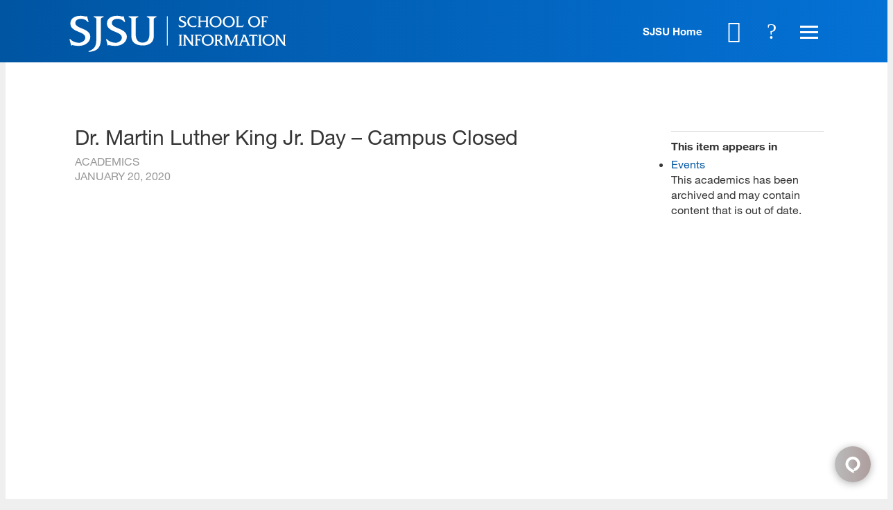

--- FILE ---
content_type: text/html; charset=utf-8
request_url: https://ischool.sjsu.edu/academics/dr-martin-luther-king-jr-day-campus-closed
body_size: 16408
content:
<!DOCTYPE html>
<!--                   .    .    .    .
                    .   .   .  .  . .  .
                  . . .  . . . . . . .
                .......... ..........
              ;::::::::: ;;;;;;;;;;
            ;;;;;;;;;; ;;;;;;;;;;
          ++++++++++ ++++++++++
        ++++++++++ ++++++++++
      ++++++++++ ++++++++++
    $$$$$$$$$$ $$$$$$$$$$
  ########## $$$$$$$$$$
  ########   $$$$$$$$
  ######     $$$$$$
  @@@@       $$$$
  @@         DD
  P          P

-->
<html lang="en" dir="ltr">
<head>
<meta http-equiv="Content-Type" content="text/html; charset=utf-8" />
  <meta charset="utf-8">
  <meta http-equiv="X-UA-Compatible" content="IE=edge,chrome=1">
  <meta name="viewport" content="width=device-width, initial-scale=1.0">

  <link rel="apple-touch-icon" sizes="180x180" href="/sites/default/themes/dtheme/icons/apple-touch-icon.png">
  <link rel="icon" type="image/png" sizes="32x32" href="/sites/default/themes/dtheme/icons/sjsu_web_favicon_32x32.png">
  <link rel="icon" type="image/png" sizes="16x16" href="/sites/default/themes/dtheme/icons/sjsu_web_favicon_16x16.png">
  <link rel="manifest" href="/sites/default/themes/dtheme/icons/site.webmanifest">
  <link rel="mask-icon" href="/sites/default/themes/dtheme/icons/safari-pinned-tab.svg" color="#5bbad5">
  <link rel="shortcut icon" href="/sites/default/themes/dtheme/icons/sjsu_web_favicon_16x16.png">
  <meta name="msapplication-TileColor" content="#da532c">
  <meta name="msapplication-TileImage" content="/sites/default/themes/dtheme/icons/mstile-144x144.png">
  <meta name="msapplication-config" content="/sites/default/themes/dtheme/icons/browserconfig.xml">
  <meta name="theme-color" content="#ffffff">

  <script src="https://hcaptcha.com/1/api.js" async defer></script>
<meta name="twitter:site" content="SJSUiSchool" />
<meta name="twitter:title" content="Dr. Martin Luther King Jr. Day - Campus Closed - SJSU | School of Information" />
<meta name="twitter:description" content="" />
<meta name="twitter:image" content="https://ischool.sjsu.edu/sites/default/themes/dtheme/img/logo-share.png" />
<meta name="twitter:card" content="summary_large_image" />
<meta property="og:site_name" content="SJSU | School of Information" />
<meta property="og:title" content="Dr. Martin Luther King Jr. Day - Campus Closed - SJSU | School of Information" />
<meta property="og:description" content="" />
<meta property="og:type" content="article" />
<meta property="og:image" content="https://ischool.sjsu.edu/sites/default/themes/dtheme/img/logo-share.png" />
<meta property="og:url" content="https://ischool.sjsu.edu/academics/dr-martin-luther-king-jr-day-campus-closed" />
<link rel="canonical" href="https://ischool.sjsu.edu/academics/dr-martin-luther-king-jr-day-campus-closed" />
  <title>Dr. Martin Luther King Jr. Day - Campus Closed - SJSU - School of Information</title>
  <link type="text/css" rel="stylesheet" media="all" href="https://ischool.sjsu.edu/sites/main/files/css/css_7d6b531edeb92f46cf99a9803f99e30c.css" />
<link type="text/css" rel="stylesheet" media="print" href="https://ischool.sjsu.edu/sites/main/files/css/css_595ee0f302f5e4b15049799bdb362df4.css" />
<link type="text/css" rel="stylesheet" media="all" href="/sites/default/files/theme/dtheme-direct.css?w" />
<!--[if IE]>
<link type="text/css" rel="stylesheet" media="all" href="/sites/all/themes/dmodel/ie.css?w" />
<![endif]-->
<!--[if IE]>
<link type="text/css" rel="stylesheet" media="all" href="/sites/all/themes/dmodel/ie.css?w" />
<![endif]-->
  <link type="text/css" rel="stylesheet" media="all" href="https://ischool.sjsu.edu/sites/default/themes/dtheme/dist/theme.min.css?w">
  <link type="text/css" rel="stylesheet" media="all" href="https://ischool.sjsu.edu/sites/default/themes/dtheme/dtheme-direct.css?w">
  <meta name="google-site-verification" content="j910__EfRTYNo_tP7kH_IsWNc33fnhYLXv67f68Amj4" />

<!-- Google Tag Manager -->
<script>(function(w,d,s,l,i){w[l]=w[l]||[];w[l].push({'gtm.start':
new Date().getTime(),event:'gtm.js'});var f=d.getElementsByTagName(s)[0],
j=d.createElement(s),dl=l!='dataLayer'?'&l='+l:'';j.async=true;j.src=
'https://www.googletagmanager.com/gtm.js?id='+i+dl;f.parentNode.insertBefore(j,f);
})(window,document,'script','dataLayer','GTM-KRSRBSZ');</script>
<!-- End Google Tag Manager -->

<script type="text/javascript">/*<![CDATA[*/(function() { var sz = document.createElement('script'); sz.type = 'text/javascript'; sz.async = true; sz.src = '//siteimproveanalytics.com/js/siteanalyze_66356220.js'; var s = document.getElementsByTagName('script')[0]; s.parentNode.insertBefore(sz, s);})();/*]]>*/</script>

<!-- Facebook Pixel Code -->
<script>
!function(f,b,e,v,n,t,s)
{if(f.fbq)return;n=f.fbq=function(){n.callMethod?
n.callMethod.apply(n,arguments):n.queue.push(arguments)};
if(!f._fbq)f._fbq=n;n.push=n;n.loaded=!0;n.version='2.0';
n.queue=[];t=b.createElement(e);t.async=!0;
t.src=v;s=b.getElementsByTagName(e)[0];
s.parentNode.insertBefore(t,s)}(window,document,'script',
'https://connect.facebook.net/en_US/fbevents.js');
 fbq('init', '4900662076694205'); 
fbq('track', 'PageView');
</script>
<noscript>
 <img height="1" width="1" 
src="https://www.facebook.com/tr?id=4900662076694205&ev=PageView
&noscript=1"/>
</noscript>
<!-- End Facebook Pixel Code -->
  <!--Begin Comm100 Live Chat Code-->
<div id="comm100-button-e97e6c58-54f9-4dcb-a2e4-7d448cbb1b0b"></div>
<script type="text/javascript">
  var Comm100API=Comm100API||{};(function(t){function e(e){var a=document.createElement("script"),c=document.getElementsByTagName("script")[0];a.type="text/javascript",a.async=!0,a.src=e+t.site_id,c.parentNode.insertBefore(a,c)}t.chat_buttons=t.chat_buttons||[],t.chat_buttons.push({code_plan:"e97e6c58-54f9-4dcb-a2e4-7d448cbb1b0b",div_id:"comm100-button-e97e6c58-54f9-4dcb-a2e4-7d448cbb1b0b"}),t.site_id=75000134,t.main_code_plan="e97e6c58-54f9-4dcb-a2e4-7d448cbb1b0b",e("https://vue.comm100.com/livechat.ashx?siteId="),setTimeout(function(){t.loaded||e("https://standby.comm100vue.com/livechat.ashx?siteId=")},5e3)})(Comm100API||{})
</script>
<!--End Comm100 Live Chat Code--></head>
<body class="node-5976 past-event has-event-date t1511 wt1511 wt144 wt2 wt0 t1506 wt1506 wt150 wt0 access-normal status-archived pt1511 has-1-nt not-front not-logged-in node-type-post one-sidebar sidebar-right page-academics-dr-martin-luther-king-jr-day-campus-closed section-academics dd-cache user-not-admin live launched pn5976 n section-node role-anonymous-user role-not-admin">
  <!-- Google Tag Manager (noscript) -->
<noscript><iframe src="https://www.googletagmanager.com/ns.html?id=GTM-KRSRBSZ"
height="0" width="0" style="display:none;visibility:hidden"></iframe></noscript>
<!-- End Google Tag Manager (noscript) -->

<script src="https://code.jquery.com/jquery-1.9.1.min.js"></script>

  <div class="accessibility sr-only sr-only-focusable">
    <a href="#content">Skip to main content</a>
    <a href="#navigation">Skip to site navigation</a>  </div>

  
  <div class="page">
          <header class="page-header headroom">
        <div class="inner">
          <div class="layout">
            <div class="site-identity">
              <div class="site-logo">
                <a href="/" title="Back to home" rel="home"><img src="https://ischool.sjsu.edu/sites/default/themes/dtheme/img/logo-theme.svg" alt="SJSU | School of Information"></a>
                <!-- <img src="https://ischool.sjsu.edu/sites/default/themes/dtheme/img/logo-theme.svg" alt="SJSU | School of Information">
                <div class="site-logo-links">
                  <a href="http://www.sjsu.edu" title="SJSU Home" class="sjsu-home" target="_blank">SJSU Home</a>
                  <a href="/" title="Back to home" rel="home">
                    iSchool
                  </a>
                </div> -->
              </div>
                            <h1 class="site-name"><a href="/" title="Back to home" rel="home">SJSU | School of Information</a></h1>
                                          <div class="site-slogan">Information Science School</div>
                                        </div>
            <div class="site-identity-alt">
              <div class="site-logo">
                <a href="/" title="Back to home" rel="home"><img src="https://ischool.sjsu.edu/sites/default/themes/dtheme/img/logo-theme-alt.svg" alt="SJSU | School of Information"></a>
                <!-- <img src="https://ischool.sjsu.edu/sites/default/themes/dtheme/img/logo-theme-alt.svg" alt="SJSU | School of Information">
                <div class="site-logo-links">
                  <a href="http://www.sjsu.edu" title="SJSU Home" class="sjsu-home" target="_blank">SJSU Home</a>
                  <a href="/" title="Back to home" rel="home">
                    iSchool
                  </a>
                </div> -->
              </div>
            </div>
            <div class="site-toolbar" role="presentation">
              <a href="http://www.sjsu.edu" class="sjsu-home" target="_blank">SJSU Home</a>
              <a href="/calendar"><button class="cal-icon" role="button">Calendar</button></a>
              <button class="search-icon" role="button">Search</button>
              <button class="menu-icon" role="button"><span>Menu</span></button>
            </div>
                        <div class="site-utilities">
              <div id="block-digitaldcore-search" class="block block-digitaldcore region-odd odd region-count-1 count-1  search-keywords  "><div class="block-inner">

    
   
  
  
  <div class="block-content content">
    <div id="dd-search" class="dd-search"><form action="/academics/dr-martin-luther-king-jr-day-campus-closed"  accept-charset="UTF-8" method="post" id="faceted-search-ui-form-1" class=" dd-search-clear">
<div><div class="dd-search-keywords"><div id="edit-keywords-wrapper" class="form-item type-textfield">
 <input type="text" maxlength="255" name="keywords" id="edit-keywords" size="20" value="" placeholder="Search" title="Search keywords" class="form-text apachesolr-autocomplete unprocessed" />
</div>
</div><input type="hidden" name="stage" id="edit-stage" value="results"  />
<input type="hidden" name="facet-key" id="edit-facet-key" value=""  />
<input type="hidden" name="facet-id" id="edit-facet-id" value=""  />
<input type="hidden" name="facet-sort" id="edit-facet-sort" value=""  />
<div class="dd-search-submit"><button class="dd-search-submit-button" type="submit" aria-label="Site Search"></button><div class="legacy-button"><input type="submit" name="op" id="edit-submit" value=""  class="form-submit" />
</div></div><div class="dd-search-more"><a href="/find/" class="faceted-search-more">More options</a></div><input type="hidden" name="form_build_id" id="form-fvAsES6mXOQyN778q4_rY4Tl7-16KzvaKW9w3q2mbnU" value="form-fvAsES6mXOQyN778q4_rY4Tl7-16KzvaKW9w3q2mbnU"  />
<input type="hidden" name="form_id" id="edit-faceted-search-ui-form-1" value="faceted_search_ui_form_1"  />
<input type="hidden" name="box_text" id="edit-box-text" value="Search"  />

</div></form>
</div>  </div>

</div></div> <!-- /block-inner, /block -->
            </div>
                                    <div class="site-navigation">
              <nav class="primary-navigation" id="navigation" role="navigation"><div id="block-views_blocks-term-block_1-15" class="block block-views_blocks region-odd even region-count-1 count-2 quicklinks views-block channel context-global "><div class="block-inner">

    
   
  
      <h2 class="block-title"><span class="block-title-text">Quicklinks</span></h2>
  
  <div class="block-content content">
    <div class="view view-term view-id-term view-display-id-block_1 view-dom-id-term-block-1-1">
    
  
  
      <div class="view-content">
        <div class="views-row views-row-1 views-row-odd views-row-first">
    <article id="node-6406-teaser" class="node node-teaser node-type-post node-6406 pt-show-social-block no-event-date t102 wt102 wt0 access-normal no-more pt102 has--nt">
    <div class="node-inner">
        <div class="node-upper-meta meta node-item">
      <div class='meta-inner'>
        <span class='meta-item post-type' data-plural='Quick links'>Quick link</span> <span class='last meta-item post-date'><time datetime="2020-10-05T15:11:00">October 5, 2020</time></span>           </div>
    </div>
            <h2 class="node-header node-item">
      <a href="https://ischoolapps.sjsu.edu/advising/toolkit/index.php" title="Advising Toolkit">
        <span class="title">Advising Toolkit</span>
              </a>
    </h2>
        <div class="node-content content node-item">
          </div>
                    <div class='node-links node-item'>
      <ul class="links inline"><li class="link link-read-more first last"><span><a href="https://ischoolapps.sjsu.edu/advising/toolkit/index.php"><span class="read-more-text">Read more</span></a></span></li>
</ul>    </div>
      </div>
</article>
  </div>
  <div class="views-row views-row-2 views-row-even">
    <article id="node-3910-teaser" class="node node-teaser node-type-post node-3910 pt-show-social-block no-event-date t102 wt102 wt0 access-normal no-more pt102 has--nt">
    <div class="node-inner">
        <div class="node-upper-meta meta node-item">
      <div class='meta-inner'>
        <span class='meta-item post-type' data-plural='Quick links'>Quick link</span> <span class='last meta-item post-date'><time datetime="2018-08-28T11:56:00">August 28, 2018</time></span>           </div>
    </div>
            <h2 class="node-header node-item">
      <a href="/canvas" title="Canvas">
        <span class="title">Canvas</span>
              </a>
    </h2>
        <div class="node-content content node-item">
          </div>
                    <div class='node-links node-item'>
      <ul class="links inline"><li class="link link-read-more first last"><span><a href="/canvas"><span class="read-more-text">Read more</span></a></span></li>
</ul>    </div>
      </div>
</article>
  </div>
  <div class="views-row views-row-3 views-row-odd">
    <article id="node-3954-teaser" class="node node-teaser node-type-post node-3954 pt-show-social-block no-event-date t102 wt102 wt0 access-normal no-more pt102 has--nt">
    <div class="node-inner">
        <div class="node-upper-meta meta node-item">
      <div class='meta-inner'>
        <span class='meta-item post-type' data-plural='Quick links'>Quick link</span> <span class='last meta-item post-date'><time datetime="2018-08-29T16:04:00">August 29, 2018</time></span>           </div>
    </div>
            <h2 class="node-header node-item">
      <a href="https://ischoolapps.sjsu.edu/gss/ajax/schedule.php?search=1" title="Class Schedules">
        <span class="title">Class Schedules</span>
              </a>
    </h2>
        <div class="node-content content node-item">
          </div>
                    <div class='node-links node-item'>
      <ul class="links inline"><li class="link link-read-more first last"><span><a href="https://ischoolapps.sjsu.edu/gss/ajax/schedule.php?search=1"><span class="read-more-text">Read more</span></a></span></li>
</ul>    </div>
      </div>
</article>
  </div>
  <div class="views-row views-row-4 views-row-even">
    <article id="node-7942-teaser" class="node node-teaser node-type-post node-7942 pt-show-social-block no-event-date t102 wt102 wt0 access-normal no-more pt102 has--nt">
    <div class="node-inner">
        <div class="node-upper-meta meta node-item">
      <div class='meta-inner'>
        <span class='meta-item post-type' data-plural='Quick links'>Quick link</span> <span class='last meta-item post-date'><time datetime="2023-07-20T15:04:00">July 20, 2023</time></span>           </div>
    </div>
            <h2 class="node-header node-item">
      <a href="/info-289-e-portfolio-handbook" title="INFO 289 E-Portfolio Handbook">
        <span class="title">INFO 289 E-Portfolio Handbook</span>
              </a>
    </h2>
        <div class="node-content content node-item">
          </div>
                    <div class='node-links node-item'>
      <ul class="links inline"><li class="link link-read-more first last"><span><a href="/info-289-e-portfolio-handbook"><span class="read-more-text">Read more</span></a></span></li>
</ul>    </div>
      </div>
</article>
  </div>
  <div class="views-row views-row-5 views-row-odd">
    <article id="node-5350-teaser" class="node node-teaser node-type-post node-5350 pt-show-social-block no-event-date t102 wt102 wt0 access-normal no-more pt102 has--nt">
    <div class="node-inner">
        <div class="node-upper-meta meta node-item">
      <div class='meta-inner'>
        <span class='meta-item post-type' data-plural='Quick links'>Quick link</span> <span class='last meta-item post-date'><time datetime="2019-01-09T12:03:00">January 9, 2019</time></span>           </div>
    </div>
            <h2 class="node-header node-item">
      <a href="https://library.sjsu.edu/" title="King Library">
        <span class="title">King Library</span>
              </a>
    </h2>
        <div class="node-content content node-item">
          </div>
                    <div class='node-links node-item'>
      <ul class="links inline"><li class="link link-read-more first last"><span><a href="https://library.sjsu.edu/"><span class="read-more-text">Read more</span></a></span></li>
</ul>    </div>
      </div>
</article>
  </div>
  <div class="views-row views-row-6 views-row-even">
    <article id="node-3641-teaser" class="node node-teaser node-type-post node-3641 pt-show-social-block no-event-date t102 wt102 wt0 access-normal no-more pt102 has--nt">
    <div class="node-inner">
        <div class="node-upper-meta meta node-item">
      <div class='meta-inner'>
        <span class='meta-item post-type' data-plural='Quick links'>Quick link</span> <span class='last meta-item post-date'><time datetime="2018-06-19T11:29:00">June 19, 2018</time></span>           </div>
    </div>
            <h2 class="node-header node-item">
      <a href="/calendar" title="Master Calendar">
        <span class="title">Master Calendar</span>
              </a>
    </h2>
        <div class="node-content content node-item">
          </div>
                    <div class='node-links node-item'>
      <ul class="links inline"><li class="link link-read-more first last"><span><a href="/calendar"><span class="read-more-text">Read more</span></a></span></li>
</ul>    </div>
      </div>
</article>
  </div>
  <div class="views-row views-row-7 views-row-odd">
    <article id="node-3912-teaser" class="node node-teaser node-type-post node-3912 pt-show-social-block no-event-date t102 wt102 wt0 access-normal no-more pt102 has--nt">
    <div class="node-inner">
        <div class="node-upper-meta meta node-item">
      <div class='meta-inner'>
        <span class='meta-item post-type' data-plural='Quick links'>Quick link</span> <span class='last meta-item post-date'><time datetime="2018-08-28T12:00:00">August 28, 2018</time></span>           </div>
    </div>
            <h2 class="node-header node-item">
      <a href="https://one.sjsu.edu/" title="one.SJSU">
        <span class="title">one.SJSU</span>
              </a>
    </h2>
        <div class="node-content content node-item">
          </div>
                    <div class='node-links node-item'>
      <ul class="links inline"><li class="link link-read-more first last"><span><a href="https://one.sjsu.edu/"><span class="read-more-text">Read more</span></a></span></li>
</ul>    </div>
      </div>
</article>
  </div>
  <div class="views-row views-row-8 views-row-even">
    <article id="node-4568-teaser" class="node node-teaser node-type-post node-4568 pt-show-social-block no-event-date t102 wt102 wt0 access-normal no-more pt102 has--nt">
    <div class="node-inner">
        <div class="node-upper-meta meta node-item">
      <div class='meta-inner'>
        <span class='meta-item post-type' data-plural='Quick links'>Quick link</span> <span class='last meta-item post-date'><time datetime="2018-10-04T14:32:00">October 4, 2018</time></span>           </div>
    </div>
            <h2 class="node-header node-item">
      <a href="/registration-and-enrollment" title="Registration and Enrollment">
        <span class="title">Registration and Enrollment</span>
              </a>
    </h2>
        <div class="node-content content node-item">
          </div>
                    <div class='node-links node-item'>
      <ul class="links inline"><li class="link link-read-more first last"><span><a href="/registration-and-enrollment"><span class="read-more-text">Read more</span></a></span></li>
</ul>    </div>
      </div>
</article>
  </div>
  <div class="views-row views-row-9 views-row-odd">
    <article id="node-5368-teaser" class="node node-teaser node-type-post node-5368 pt-show-social-block no-event-date t102 wt102 wt0 access-normal no-more pt102 has--nt">
    <div class="node-inner">
        <div class="node-upper-meta meta node-item">
      <div class='meta-inner'>
        <span class='meta-item post-type' data-plural='Quick links'>Quick link</span> <span class='last meta-item post-date'><time datetime="2019-01-14T08:40:00">January 14, 2019</time></span>           </div>
    </div>
            <h2 class="node-header node-item">
      <a href="/student-services" title="iSchool Student Services">
        <span class="title">iSchool Student Services</span>
              </a>
    </h2>
        <div class="node-content content node-item">
          </div>
                    <div class='node-links node-item'>
      <ul class="links inline"><li class="link link-read-more first last"><span><a href="/student-services"><span class="read-more-text">Read more</span></a></span></li>
</ul>    </div>
      </div>
</article>
  </div>
  <div class="views-row views-row-10 views-row-even">
    <article id="node-3953-teaser" class="node node-teaser node-type-post node-3953 pt-show-social-block no-event-date t102 wt102 wt0 access-normal no-more pt102 has--nt">
    <div class="node-inner">
        <div class="node-upper-meta meta node-item">
      <div class='meta-inner'>
        <span class='meta-item post-type' data-plural='Quick links'>Quick link</span> <span class='last meta-item post-date'><time datetime="2018-08-29T16:00:00">August 29, 2018</time></span>           </div>
    </div>
            <h2 class="node-header node-item">
      <a href="https://ischoolapps.sjsu.edu/gss/ajax/showSheet.php?semester=all" title="Syllabi">
        <span class="title">Syllabi</span>
              </a>
    </h2>
        <div class="node-content content node-item">
          </div>
                    <div class='node-links node-item'>
      <ul class="links inline"><li class="link link-read-more first last"><span><a href="https://ischoolapps.sjsu.edu/gss/ajax/showSheet.php?semester=all"><span class="read-more-text">Read more</span></a></span></li>
</ul>    </div>
      </div>
</article>
  </div>
  <div class="views-row views-row-11 views-row-odd">
    <article id="node-3639-teaser" class="node node-teaser node-type-post node-3639 pt-show-social-block no-event-date t102 wt102 wt0 access-normal no-more pt102 has--nt">
    <div class="node-inner">
        <div class="node-upper-meta meta node-item">
      <div class='meta-inner'>
        <span class='meta-item post-type' data-plural='Quick links'>Quick link</span> <span class='last meta-item post-date'><time datetime="2018-06-19T11:29:00">June 19, 2018</time></span>           </div>
    </div>
            <h2 class="node-header node-item">
      <a href="/technology-support" title="Technology Support">
        <span class="title">Technology Support</span>
              </a>
    </h2>
        <div class="node-content content node-item">
          </div>
                    <div class='node-links node-item'>
      <ul class="links inline"><li class="link link-read-more first last"><span><a href="/technology-support"><span class="read-more-text">Read more</span></a></span></li>
</ul>    </div>
      </div>
</article>
  </div>
  <div class="views-row views-row-12 views-row-even">
    <article id="node-3642-teaser" class="node node-teaser node-type-post node-3642 pt-show-social-block no-event-date t102 wt102 wt0 access-normal no-more pt102 has--nt">
    <div class="node-inner">
        <div class="node-upper-meta meta node-item">
      <div class='meta-inner'>
        <span class='meta-item post-type' data-plural='Quick links'>Quick link</span> <span class='last meta-item post-date'><time datetime="2018-06-19T11:30:00">June 19, 2018</time></span>           </div>
    </div>
            <h2 class="node-header node-item">
      <a href="https://ischoolapps.sjsu.edu/gss/textbooks/" title="Textbooks">
        <span class="title">Textbooks</span>
              </a>
    </h2>
        <div class="node-content content node-item">
          </div>
                    <div class='node-links node-item'>
      <ul class="links inline"><li class="link link-read-more first last"><span><a href="https://ischoolapps.sjsu.edu/gss/textbooks/"><span class="read-more-text">Read more</span></a></span></li>
</ul>    </div>
      </div>
</article>
  </div>
  <div class="views-row views-row-13 views-row-odd views-row-last">
    <article id="node-3911-teaser" class="node node-teaser node-type-post node-3911 pt-show-social-block no-event-date t102 wt102 wt0 access-normal no-more pt102 has--nt">
    <div class="node-inner">
        <div class="node-upper-meta meta node-item">
      <div class='meta-inner'>
        <span class='meta-item post-type' data-plural='Quick links'>Quick link</span> <span class='last meta-item post-date'><time datetime="2018-08-28T11:58:00">August 28, 2018</time></span>           </div>
    </div>
            <h2 class="node-header node-item">
      <a href="/zoom" title="Zoom">
        <span class="title">Zoom</span>
              </a>
    </h2>
        <div class="node-content content node-item">
          </div>
                    <div class='node-links node-item'>
      <ul class="links inline"><li class="link link-read-more first last"><span><a href="/zoom"><span class="read-more-text">Read more</span></a></span></li>
</ul>    </div>
      </div>
</article>
  </div>
    </div>
  
  
  
  
  
  
</div>   </div>

</div></div> <!-- /block-inner, /block -->
<div id="block-views_blocks-term-block_1-0" class=" ip-above  dd block block-views_blocks region-even odd region-count-2 count-3 headerlinks views-block channel context-global "><div class="block-inner">

    
   
  
  
  <div class="block-content content">
    <div class="view view-term view-id-term view-display-id-block_1 view-dom-id-term-block-1-1">
    
  
  
      <div class="view-content">
        <div class="views-row views-row-1 views-row-odd views-row-first">
    <article id="node-3768-teaser" class="node node-teaser node-type-post node-3768 no-event-date t1498 wt1498 wt0 access-normal no-more pt1498 has--nt">
    <div class="node-inner">
        <div class="node-upper-meta meta node-item">
      <div class='meta-inner'>
        <span class='meta-item post-type' data-plural='Header links'>Header link</span> <span class='last meta-item post-date'><time datetime="2018-07-17T13:19:00">July 17, 2018</time></span>           </div>
    </div>
            <h2 class="node-header node-item">
      <a href="/contact" title="Contact Us">
        <span class="title">Contact Us</span>
              </a>
    </h2>
        <div class="node-content content node-item">
          </div>
                    <div class='node-links node-item'>
      <ul class="links inline"><li class="link link-read-more first last"><span><a href="/contact"><span class="read-more-text">Read more</span></a></span></li>
</ul>    </div>
      </div>
</article>
  </div>
  <div class="views-row views-row-2 views-row-even">
    <article id="node-3643-teaser" class="node node-teaser node-type-post node-3643 no-event-date t1498 wt1498 wt0 access-normal no-more pt1498 has--nt">
    <div class="node-inner">
        <div class="node-upper-meta meta node-item">
      <div class='meta-inner'>
        <span class='meta-item post-type' data-plural='Header links'>Header link</span> <span class='last meta-item post-date'><time datetime="2018-06-19T16:11:00">June 19, 2018</time></span>           </div>
    </div>
            <h2 class="node-header node-item">
      <a href="/alumni" title="For Alumni">
        <span class="title">For Alumni</span>
              </a>
    </h2>
        <div class="node-content content node-item">
          </div>
                    <div class='node-links node-item'>
      <ul class="links inline"><li class="link link-read-more first last"><span><a href="/alumni"><span class="read-more-text">Read more</span></a></span></li>
</ul>    </div>
      </div>
</article>
  </div>
  <div class="views-row views-row-3 views-row-odd">
    <article id="node-4262-teaser" class="node node-teaser node-type-post node-4262 no-event-date t1498 wt1498 wt0 access-normal no-more pt1498 has--nt">
    <div class="node-inner">
        <div class="node-upper-meta meta node-item">
      <div class='meta-inner'>
        <span class='meta-item post-type' data-plural='Header links'>Header link</span> <span class='last meta-item post-date'><time datetime="2018-09-13T09:29:00">September 13, 2018</time></span>           </div>
    </div>
            <h2 class="node-header node-item">
      <a href="/donate" title="For Donors">
        <span class="title">For Donors</span>
              </a>
    </h2>
        <div class="node-content content node-item">
          </div>
                    <div class='node-links node-item'>
      <ul class="links inline"><li class="link link-read-more first last"><span><a href="/donate"><span class="read-more-text">Read more</span></a></span></li>
</ul>    </div>
      </div>
</article>
  </div>
  <div class="views-row views-row-4 views-row-even">
    <article id="node-4573-teaser" class="node node-teaser node-type-post node-4573 no-event-date t1498 wt1498 wt0 access-normal no-more pt1498 has--nt">
    <div class="node-inner">
        <div class="node-upper-meta meta node-item">
      <div class='meta-inner'>
        <span class='meta-item post-type' data-plural='Header links'>Header link</span> <span class='last meta-item post-date'><time datetime="2018-10-04T16:41:00">October 4, 2018</time></span>           </div>
    </div>
            <h2 class="node-header node-item">
      <a href="https://www.sjsu.edu/careercenter/employers/post-opportunities.php" title="For Employers: Post a Job">
        <span class="title">For Employers: Post a Job</span>
              </a>
    </h2>
        <div class="node-content content node-item">
          </div>
                    <div class='node-links node-item'>
      <ul class="links inline"><li class="link link-read-more first last"><span><a href="https://www.sjsu.edu/careercenter/employers/post-opportunities.php"><span class="read-more-text">Read more</span></a></span></li>
</ul>    </div>
      </div>
</article>
  </div>
  <div class="views-row views-row-5 views-row-odd views-row-last">
    <article id="node-3644-teaser" class="node node-teaser node-type-post node-3644 no-event-date t1498 wt1498 wt0 access-normal no-more pt1498 has--nt">
    <div class="node-inner">
        <div class="node-upper-meta meta node-item">
      <div class='meta-inner'>
        <span class='meta-item post-type' data-plural='Header links'>Header link</span> <span class='last meta-item post-date'><time datetime="2018-06-19T16:12:00">June 19, 2018</time></span>           </div>
    </div>
            <h2 class="node-header node-item">
      <a href="/faculty-resources" title="For Faculty">
        <span class="title">For Faculty</span>
              </a>
    </h2>
        <div class="node-content content node-item">
          </div>
                    <div class='node-links node-item'>
      <ul class="links inline"><li class="link link-read-more first last"><span><a href="/faculty-resources"><span class="read-more-text">Read more</span></a></span></li>
</ul>    </div>
      </div>
</article>
  </div>
    </div>
  
  
  
  
  
  
</div>   </div>

</div></div> <!-- /block-inner, /block -->
<div id="block-nice_menus-3" class=" main-navigation  dd block block-nice_menus region-odd even region-count-3 count-4"><div class="block-inner">

    
   
  
  
  <div class="block-content content">
    <ul class="nice-menu nice-menu-down" id="nice-menu-3"><li class="menu-14198 menuparent mt-1175  first  odd  depth-1"><a href="/programs" title="Programs" class=" menu-link depth-1 tid-1175"><span class="menu-title">Programs</span></a><ul class="depth-2"><li class="menu-14199 mt-1176  first  odd  depth-2"><a href="/master-library-and-information-science" title="Master of Library and Information Science (MLIS)" class=" menu-link depth-2 tid-1176"><span class="menu-title">Master of Library and Information Science</span><span class="menu-description"><br class="accessible-break"/>Master of Library and Information Science (MLIS)</span></a></li>
<li class="menu-14279 mt-1256  even  depth-2"><a href="/master-archives-and-records-administration" title="Master of Archives and Records Administration (MARA)" class=" menu-link depth-2 tid-1256"><span class="menu-title">Master of Archives and Records Administration</span><span class="menu-description"><br class="accessible-break"/>Master of Archives and Records Administration (MARA)</span></a></li>
<li class="menu-14903 mt-1780  odd  depth-2"><a href="/master-science-informatics" title="Master of Science in Informatics" class=" menu-link depth-2 tid-1780"><span class="menu-title">Master of Science in Informatics</span></a></li>
<li class="menu-15964 mt-2257  even  depth-2"><a href="/msidt" title="Master of Science in Instructional Design and Technology" class=" menu-link depth-2 tid-2257"><span class="menu-title">Master of Science in Instructional Design and Technology</span></a></li>
<li class="menu-15754 mt-2054  odd  depth-2"><a href="/bachelor-science-information-science-and-data-analytics" title="Bachelor of Science in Information Science and Data Analytics" class=" menu-link depth-2 tid-2054"><span class="menu-title">BS in Information Science and Data Analytics</span><span class="menu-description"><br class="accessible-break"/>Bachelor of Science in Information Science and Data Analytics</span></a></li>
<li class="menu-14329 mt-1306  even  depth-2"><a href="/gateway-phd-library-and-information-management" title="Gateway PhD in Library and Information Management" class=" menu-link depth-2 tid-1306"><span class="menu-title">Gateway PhD</span><span class="menu-description"><br class="accessible-break"/></span></a></li>
<li class="menu-14266 mt-1243  odd  depth-2"><a href="/ca-teacher-librarian-services-credential" title="California Teacher Librarian Services Credential" class=" menu-link depth-2 tid-1243"><span class="menu-title">CA Teacher Librarian Services Credential</span><span class="menu-description"><br class="accessible-break"/>California Teacher Librarian Services Credential</span></a></li>
<li class="menu-14301 mt-1278  even  depth-2"><a href="/digital-assets-certificate" title="Advanced Certificate in Strategic Management of Digital Assets and Services" class=" menu-link depth-2 tid-1278"><span class="menu-title">Digital Assets Certificate</span><span class="menu-description"><br class="accessible-break"/>Advanced Certificate in Strategic Management of Digital Assets and Services</span></a></li>
<li class="menu-15986 mt-2279  odd  depth-2"><a href="/human-centered-artificial-intelligence-certificate" title="Human-Centered Artificial Intelligence Certificate" class=" menu-link depth-2 tid-2279"><span class="menu-title">Human-Centered AI Certificate</span><span class="menu-description"><br class="accessible-break"/></span></a></li>
<li class="menu-14313 mt-1290  even  depth-2"><a href="/post-masters-certificate" title="Post-Master&#039;s Certificate in Library and Information Science" class=" menu-link depth-2 tid-1290"><span class="menu-title">Post-Master&#039;s Certificate</span><span class="menu-description"><br class="accessible-break"/>Post-Master&#039;s Certificate in Library and Information Science</span></a></li>
<li class="menu-14323 mt-1300  odd  last  depth-2"><a href="/open-classes" title="Open Classes (master&#039;s-level courses for college credit)" class=" menu-link depth-2 tid-1300"><span class="menu-title">Open Classes</span><span class="menu-description"><br class="accessible-break"/>Open Classes (master&#039;s-level courses for college credit)</span></a></li>
</ul>
</li>
<li class="menu-14337 menuparent mt-1314  even  depth-1"><a href="/student-resources" title="Student Resources" class=" menu-link depth-1 tid-1314"><span class="menu-title">Student Resources</span></a><ul class="depth-2"><li class="menu-15789 mt-2087  first  odd  depth-2"><a href="/student-services" title="Student Services" class=" menu-link depth-2 tid-2087"><span class="menu-title">Student Services</span></a></li>
<li class="menu-14252 mt-1229  even  depth-2"><a href="/registration-and-enrollment" title="Registration and Enrollment" class=" menu-link depth-2 tid-1229"><span class="menu-title">Registration and Enrollment</span></a></li>
<li class="menu-14250 mt-1227  odd  depth-2"><a href="https://ischoolapps.sjsu.edu/gss/ajax/schedule.php?search=1" title="Schedules" class=" menu-link depth-2 tid-1227"><span class="menu-title">Schedules</span></a></li>
<li class="menu-14249 mt-1226  even  depth-2"><a href="https://ischoolapps.sjsu.edu/gss/ajax/showSheet.php?semester=all" title="Syllabi" class=" menu-link depth-2 tid-1226"><span class="menu-title">Syllabi</span></a></li>
<li class="menu-14362 mt-1339  odd  depth-2"><a href="https://ischoolapps.sjsu.edu/gss/textbooks/" title="Textbooks" class=" menu-link depth-2 tid-1339"><span class="menu-title">Textbooks</span></a></li>
<li class="menu-15773 mt-2073  even  depth-2"><a href="https://catalog.sjsu.edu/preview_entity.php?catoid=17&amp;ent_oid=2331" title="Course Catalog" class=" menu-link depth-2 tid-2073"><span class="menu-title">Course Catalog</span></a></li>
<li class="menu-15948 mt-2240  odd  depth-2"><a href="/coursera-career-academy" title="Coursera Career Academy" class=" menu-link depth-2 tid-2240"><span class="menu-title">Coursera Career Academy</span></a></li>
<li class="menu-14338 mt-1315  even  depth-2"><a href="/financial-aid-and-scholarships" title="Financial Aid and Scholarships" class=" menu-link depth-2 tid-1315"><span class="menu-title">Financial Aid and Scholarships</span></a></li>
<li class="menu-14349 mt-1326  odd  depth-2"><a href="/student-assistantships" title="Student Assistantships" class=" menu-link depth-2 tid-1326"><span class="menu-title">Student Assistantships</span></a></li>
<li class="menu-14658 mt-1533  even  depth-2"><a href="/internships" title="Internships" class=" menu-link depth-2 tid-1533"><span class="menu-title">Internships</span></a></li>
<li class="menu-16008 mt-2301  odd  depth-2"><a href="/mlis-mentored-library-fellowship" title="MLIS+ Mentored Library Fellowship" class=" menu-link depth-2 tid-2301"><span class="menu-title">MLIS+ Mentored Library Fellowship</span></a></li>
<li class="menu-14353 mt-1330  even  depth-2"><a href="/academic-support" title="Academic Support" class=" menu-link depth-2 tid-1330"><span class="menu-title">Academic Support</span></a></li>
<li class="menu-14365 mt-1342  odd  depth-2"><a href="/technology-support" title="Technology Support" class=" menu-link depth-2 tid-1342"><span class="menu-title">Technology Support</span></a></li>
<li class="menu-15753 mt-2053  even  depth-2"><a href="/student-wellness-support" title="Student Wellness Support" class=" menu-link depth-2 tid-2053"><span class="menu-title">Student Wellness Support</span></a></li>
<li class="menu-14380 mt-1357  odd  depth-2"><a href="/student-professional-association-memberships" title="Student Professional Association Memberships" class=" menu-link depth-2 tid-1357"><span class="menu-title">Student Professional Association Memberships</span></a></li>
<li class="menu-14382 mt-1359  even  depth-2"><a href="/student-groups" title="Student Groups" class=" menu-link depth-2 tid-1359"><span class="menu-title">Student Groups</span></a></li>
<li class="menu-14384 mt-1361  odd  last  depth-2"><a href="/graduation" title="Graduation" class=" menu-link depth-2 tid-1361"><span class="menu-title">Graduation</span></a></li>
</ul>
</li>
<li class="menu-14393 menuparent mt-1370  odd  depth-1"><a href="/career-development" title="Career Development" class=" menu-link depth-1 tid-1370"><span class="menu-title">Career Development</span></a><ul class="depth-2"><li class="menu-14394 mt-1371  first  odd  depth-2"><a href="/career-direction" title="Career Direction" class=" menu-link depth-2 tid-1371"><span class="menu-title">Career Direction</span></a></li>
<li class="menu-14400 mt-1377  even  depth-2"><a href="/networking" title="Networking" class=" menu-link depth-2 tid-1377"><span class="menu-title">Networking</span></a></li>
<li class="menu-14405 mt-1382  odd  depth-2"><a href="/job-search-and-agencies" title="Job Search and Agencies" class=" menu-link depth-2 tid-1382"><span class="menu-title">Job Search and Agencies</span></a></li>
<li class="menu-14412 mt-1389  even  depth-2"><a href="/social-media-job-search" title="Social Media for the Job Search" class=" menu-link depth-2 tid-1389"><span class="menu-title">Social Media for the Job Search</span></a></li>
<li class="menu-14417 mt-1394  odd  depth-2"><a href="/resumes-cvs-and-cover-letters" title="Resumes, CVs and Cover Letters" class=" menu-link depth-2 tid-1394"><span class="menu-title">Resumes, CVs and Cover Letters</span></a></li>
<li class="menu-14422 mt-1399  even  depth-2"><a href="/career-e-portfolios-landing-job" title="Career e-Portfolios for Landing a Job" class=" menu-link depth-2 tid-1399"><span class="menu-title">Career e-Portfolios for Landing a Job</span></a></li>
<li class="menu-14427 mt-1404  odd  depth-2"><a href="/interviewing" title="Interviewing" class=" menu-link depth-2 tid-1404"><span class="menu-title">Interviewing</span></a></li>
<li class="menu-15303 mt-2020  even  depth-2"><a href="/career-podcasts" title="Career Podcasts" class=" menu-link depth-2 tid-2020"><span class="menu-title">Career Podcasts</span></a></li>
<li class="menu-14438 mt-1415  odd  depth-2"><a href="/online-career-workshops" title="Online Career Workshops" class=" menu-link depth-2 tid-1415"><span class="menu-title">Online Career Workshops</span></a></li>
<li class="menu-14781 mt-1657  even  last  depth-2"><a href="/sjsu-career-center" title="SJSU Career Center" class=" menu-link depth-2 tid-1657"><span class="menu-title">SJSU Career Center</span></a></li>
</ul>
</li>
<li class="menu-15835 menuparent mt-2126  even  depth-1"><a href="/ilibrary" title="iLibrary" class=" menu-link depth-1 tid-2126"><span class="menu-title">iLibrary</span></a><ul class="depth-2"><li class="menu-15854 mt-2145  first  odd  depth-2"><a href="/library-advocacy" title="Library Advocacy" class=" menu-link depth-2 tid-2145"><span class="menu-title">Advocacy</span><span class="menu-description"><br class="accessible-break"/></span></a></li>
<li class="menu-15840 mt-2131  even  depth-2"><a href="/culture-and-community" title="Culture and Community" class=" menu-link depth-2 tid-2131"><span class="menu-title">Culture and Community</span></a></li>
<li class="menu-15965 mt-2258  odd  depth-2"><a href="/culture-and-community-symposia" title="Culture and Community Symposia" class=" menu-link depth-2 tid-2258"><span class="menu-title">Culture and Community Symposia</span></a></li>
<li class="menu-15881 mt-2173  even  depth-2"><a href="/health-and-wellness" title="Health and Wellness" class=" menu-link depth-2 tid-2173"><span class="menu-title">Health and Wellness</span></a></li>
<li class="menu-15842 mt-2133  odd  depth-2"><a href="/idesk" title="iDesk" class=" menu-link depth-2 tid-2133"><span class="menu-title">iDesk</span></a></li>
<li class="menu-15929 mt-2221  even  depth-2"><a href="/ilead" title="iLead" class=" menu-link depth-2 tid-2221"><span class="menu-title">iLead</span></a></li>
<li class="menu-15952 mt-2244  odd  depth-2"><a href="/information-gone-wild-podcast" title="Information Gone Wild Podcast" class=" menu-link depth-2 tid-2244"><span class="menu-title">Information Gone Wild Podcast</span></a></li>
<li class="menu-15981 mt-2274  even  depth-2"><a href="/libraries-literacy-and-cats-short-conversations-mychal-threets" title="Libraries, Literacy, and Cats Short Conversations with Mychal Threets" class=" menu-link depth-2 tid-2274"><span class="menu-title">Libraries, Literacy, and Cats Shorts</span><span class="menu-description"><br class="accessible-break"/></span></a></li>
<li class="menu-14465 mt-1442  odd  depth-2"><a href="/library-20-virtual-conferences" title="Library 2.0 Virtual Conferences" class=" menu-link depth-2 tid-1442"><span class="menu-title">Library 2.0</span><span class="menu-description"><br class="accessible-break"/></span></a></li>
<li class="menu-15867 mt-2158  even  depth-2"><a href="/library-technology-integration-lti-lab" title="Library Technology Integration (LTI) Lab" class=" menu-link depth-2 tid-2158"><span class="menu-title">Library Technology Integration (LTI) Lab</span></a></li>
<li class="menu-15888 mt-2180  odd  depth-2"><a href="/sustainability" title="Sustainability" class=" menu-link depth-2 tid-2180"><span class="menu-title">Sustainability</span></a></li>
<li class="menu-15833 mt-2124  even  depth-2"><a href="/virtual-reality" title="Virtual Reality" class=" menu-link depth-2 tid-2124"><span class="menu-title">Virtual Reality</span></a></li>
<li class="menu-16007 mt-2300  odd  last  depth-2"><a href="/xr-projects" title="xr projects" class=" menu-link depth-2 tid-2300"><span class="menu-title">XR Projects</span><span class="menu-description"><br class="accessible-break"/></span></a></li>
</ul>
</li>
<li class="menu-14441 menuparent mt-1418  odd  depth-1"><a href="/faculty-and-research" title="Faculty and Research" class=" menu-link depth-1 tid-1418"><span class="menu-title">Faculty and Research</span></a><ul class="depth-2"><li class="menu-14442 mt-1419  first  odd  depth-2"><a href="/faculty-directory-and-bios" title="Faculty Directory and Bios" class=" menu-link depth-2 tid-1419"><span class="menu-title">Faculty Directory and Bios</span></a></li>
<li class="menu-15030 mt-1903  even  depth-2"><a href="/faculty-resources" title="Faculty Resources" class=" menu-link depth-2 tid-1903"><span class="menu-title">Faculty Resources</span></a></li>
<li class="menu-14455 mt-1432  odd  depth-2"><a href="/center-information-research-and-innovation" title="Center for Information Research and Innovation" class=" menu-link depth-2 tid-1432"><span class="menu-title">Center for Information Research and Innovation</span></a></li>
<li class="menu-15768 mt-2068  even  depth-2"><a href="/icann-lab" title="ICANN Lab" class=" menu-link depth-2 tid-2068"><span class="menu-title">ICANN Lab</span></a></li>
<li class="menu-15930 mt-2222  odd  depth-2"><a href="/circle" title="CROSS-CAMPUS INTERDISCIPLINARY RESPONSIBLE COMPUTING LEARNING EXPERIENCE" class=" menu-link depth-2 tid-2222"><span class="menu-title">CIRCLE</span><span class="menu-description"><br class="accessible-break"/>CROSS-CAMPUS INTERDISCIPLINARY RESPONSIBLE COMPUTING LEARNING EXPERIENCE</span></a></li>
<li class="menu-14464 mt-1441  even  last  depth-2"><a href="/student-research-journal" title="Student Research Journal" class=" menu-link depth-2 tid-1441"><span class="menu-title">Student Research Journal</span></a></li>
</ul>
</li>
<li class="menu-13168 menuparent mt-150  even  depth-1"><a href="/news-and-events" title="News and Events" class=" menu-link depth-1 tid-150"><span class="menu-title">News and Events</span></a><ul class="depth-2"><li class="menu-14852 mt-1728  first  odd  depth-2"><a href="/news" title="News" class=" menu-link depth-2 tid-1728"><span class="menu-title">News</span></a></li>
<li class="menu-14528 mt-1506  even  depth-2"><a href="/calendar" title="Events" class=" menu-link depth-2 tid-1506"><span class="menu-title">Events</span></a></li>
<li class="menu-14853 mt-1729  odd  depth-2"><a href="/community-profiles" title="Community Profiles" class=" menu-link depth-2 tid-1729"><span class="menu-title">Community Profiles</span></a></li>
<li class="menu-14861 mt-1738  even  depth-2"><a href="/blogs" title="Blogs" class=" menu-link depth-2 tid-1738"><span class="menu-title">Blogs</span></a></li>
<li class="menu-14863 mt-1740  odd  last  depth-2"><a href="/webcasts" title="Webcasts" class=" menu-link depth-2 tid-1740"><span class="menu-title">Webcasts</span></a></li>
</ul>
</li>
<li class="menu-14467 menuparent mt-1444  odd  last  depth-1"><a href="/about" title="About" class=" menu-link depth-1 tid-1444"><span class="menu-title">About</span></a><ul class="depth-2"><li class="menu-15966 mt-2259  first  odd  depth-2"><a href="/ischool-leadership" title="iSchool Leadership" class=" menu-link depth-2 tid-2259"><span class="menu-title">iSchool Leadership</span></a></li>
<li class="menu-14468 mt-1445  even  depth-2"><a href="/online-learning-environment" title="Online Learning Environment" class=" menu-link depth-2 tid-1445"><span class="menu-title">Online Learning Environment</span></a></li>
<li class="menu-14472 mt-1449  odd  depth-2"><a href="/history-and-accreditation" title="History and Accreditation" class=" menu-link depth-2 tid-1449"><span class="menu-title">History and Accreditation</span></a></li>
<li class="menu-14474 mt-1451  even  depth-2"><a href="/organizational-profile" title="Organizational Profile" class=" menu-link depth-2 tid-1451"><span class="menu-title">Organizational Profile</span></a></li>
<li class="menu-14529 mt-1507  odd  depth-2"><a href="/exemplary-student-showcase" title="Exemplary Student Showcase" class=" menu-link depth-2 tid-1507"><span class="menu-title">Exemplary Student Showcase</span></a></li>
<li class="menu-15939 mt-2231  even  depth-2"><a href="/deans-scholars" title="Dean&#039;s Scholars" class=" menu-link depth-2 tid-2231"><span class="menu-title">Dean&#039;s Scholars</span></a></li>
<li class="menu-14480 mt-1457  odd  depth-2"><a href="/alumni" title="Alumni" class=" menu-link depth-2 tid-1457"><span class="menu-title">Alumni</span></a></li>
<li class="menu-14486 mt-1463  even  depth-2"><a href="/staff" title="Staff" class=" menu-link depth-2 tid-1463"><span class="menu-title">Staff</span></a></li>
<li class="menu-14487 mt-1464  odd  depth-2"><a href="/publications" title="Publications" class=" menu-link depth-2 tid-1464"><span class="menu-title">Publications</span></a></li>
<li class="menu-14506 mt-1483  even  depth-2"><a href="/accessibility-policy" title="Accessibility Policy" class=" menu-link depth-2 tid-1483"><span class="menu-title">Accessibility Policy</span></a></li>
<li class="menu-14507 mt-1484  odd  depth-2"><a href="/social-media" title="Social Media" class=" menu-link depth-2 tid-1484"><span class="menu-title">Social Media</span></a></li>
<li class="menu-14509 mt-1486  even  last  depth-2"><a href="/contact" title="Contact" class=" menu-link depth-2 tid-1486"><span class="menu-title">Contact</span></a></li>
</ul>
</li>
</ul>
  </div>

</div></div> <!-- /block-inner, /block -->
</nav>
            </div>
                      </div>
        </div>
      </header>
    


    <section class="page-main">
      
      <div class="page-center">
        
        <main class="page-content" id="content" role="main" tabindex="-1">
                                        <div class="content-before">
            <div class="content-before-inner">
                          </div>
          </div>
          <article id="node-full" class="  disable-links no-2col-lists fif-lt fiw-40 toc-center  dd node node-type-post node-full node-5976 past-event has-event-date t1511 wt1511 wt144 wt2 wt0 t1506 wt1506 wt150 wt0 access-normal status-archived pn pt1511 has-1-nt">
    <div class="node-inner">
        <h1 class="node-header node-item">
      <span class="title">Dr. Martin Luther King Jr. Day – Campus Closed</span>
          </h1>
        <div class="node-meta meta node-item">
      <div class='meta-inner'>
        <span class='meta-item post-type' data-plural='Academics'>Academics</span> <span class='last meta-item post-date event-date passed'><time datetime="2020-01-20T00:00:00"><span class="date-display-single">January 20, 2020</span></time></span>           </div>
    </div>
            <div class="node-content content node-item">
          </div>
          </div>
</article>
          <div class="content-after">
            <div class="content-after-inner">
                          </div>
          </div>
                  </main>

                <aside class="page-right" role="complementary">
          <div class="page-sidebar inner">
            <div id="block-digitaldcore-node_nav_terms" class="block block-digitaldcore region-odd odd region-count-1 count-5  left-nav appearing-nav  "><div class="block-inner">

    
   
  
      <h2 class="block-title"><span class="block-title-text">This item appears in</span></h2>
  
  <div class="block-content content">
    <div class="field-nav-terms-appears-in"><div id="nav-back"><a href="javascript:history.back();">Back</a></div><div class="small">This item appears in:</div><ul class="links"><li class="term-id-1506 first last"><a href="/calendar" rel="tag" title="">Events</a></li>
</ul></div>  </div>

</div></div> <!-- /block-inner, /block -->
<div id="block-digitaldcore-node_fields" class="block block-digitaldcore region-even even region-count-2 count-6  node-fields  "><div class="block-inner">

    
   
  
  
  <div class="block-content content">
    <div class="node node-sidebar">
  <div class="sidebar-message-container"><div class="messages">This academics has been archived and may contain content that is out of date.</div></div>    </div>
  </div>

</div></div> <!-- /block-inner, /block -->
          </div>
        </aside>
              </div>

            <div class="page-bottom">
        <div class="inner">
          <div id="block-digitaldcore-node_referring" class=" ip-above fif-rt fiw-25  dd block block-digitaldcore region-odd odd region-count-1 count-7  channel referring-posts tagged-posts posts  "><div class="block-inner">

    
   
  
  
  <div class="block-content content">
    <div class="view view-related view-id-related view-display-id-default view-dom-id-1">
    
  
  
  
  
  
  
  
  
</div>   </div>

</div></div> <!-- /block-inner, /block -->
        </div>
      </div>
          </section>

    <span class="footprint"></span>

          <footer class="page-footer">
      <div class="inner">
                <div class="footer-cols">
          <div class="footer-cols-wrapper">
            <div class="footer-cols-inner">
              <div id="block-views_blocks-term-block_1-13" class="  te-hide-readmore te-show-related-links  dd block block-views_blocks region-odd even region-count-1 count-8 footerlinks views-block channel context-global "><div class="block-inner">

    
      <div class='block-prefix'><a href="#top">[top]</a></div>
   
  
  
  <div class="block-content content">
    <div class="view view-term view-id-term view-display-id-block_1 view-dom-id-term-block-1-1">
    
  
  
      <div class="view-content">
        <div class="views-row views-row-1 views-row-odd views-row-first">
    <article id="node-3262-teaser" class="node node-teaser node-type-post node-3262 pt-show-social-block no-event-date t56 wt56 wt0 access-normal has-more pt56 has--nt">
    <div class="node-inner">
        <div class="node-upper-meta meta node-item">
      <div class='meta-inner'>
        <span class='meta-item post-type' data-plural='Footer links'>Footer link</span> <span class='last meta-item post-date'><time datetime="2018-05-18T14:05:00">May 18, 2018</time></span>           </div>
    </div>
            <h2 class="node-header node-item">
      <a href="/about" title="About Us">
        <span class="title">About Us</span>
              </a>
    </h2>
        <div class="node-content content node-item">
          </div>
                    <div class='node-links node-item'>
      <ul class="links inline"><li class="link link-read-more first"><span><a href="/about"><span class="read-more-text">Read more</span></a></span></li>
<li class="link link-related link-related-contact link-0"><span><a href="/contact"><span class="link-text">Contact</span></a></span></li>
<li class="link link-related link-related-donate link-1"><span><a href="/donate"><span class="link-text">Donate</span></a></span></li>
<li class="link link-related link-related-login link-2 last"><span><a href="/user"><span class="link-text">Login</span></a></span></li>
</ul>    </div>
      </div>
</article>
  </div>
  <div class="views-row views-row-2 views-row-even">
    <article id="node-3263-teaser" class="node node-teaser node-type-post node-3263 pt-show-social-block no-event-date t56 wt56 wt0 access-normal has-more pt56 has--nt">
    <div class="node-inner">
        <div class="node-upper-meta meta node-item">
      <div class='meta-inner'>
        <span class='meta-item post-type' data-plural='Footer links'>Footer link</span> <span class='last meta-item post-date'><time datetime="2018-05-18T14:07:00">May 18, 2018</time></span>           </div>
    </div>
            <h2 class="node-header node-item">
      <a href="/programs" title="Programs">
        <span class="title">Programs</span>
              </a>
    </h2>
        <div class="node-content content node-item">
          </div>
                    <div class='node-links node-item'>
      <ul class="links inline"><li class="link link-read-more first"><span><a href="/programs"><span class="read-more-text">Read more</span></a></span></li>
<li class="link link-related link-related-master-of-library-and-information-science- link-0"><span><a href="/master-library-and-information-science"><span class="link-text">Master of Library and Information Science </span></a></span></li>
<li class="link link-related link-related-master-of-archives-and-records-administration- link-1"><span><a href="/master-archives-and-records-administration"><span class="link-text">Master of Archives and Records Administration </span></a></span></li>
<li class="link link-related link-related-master-of-science-in-informatics link-2"><span><a href="/master-science-informatics"><span class="link-text">Master of Science in Informatics</span></a></span></li>
<li class="link link-related link-related-master-of-science-in-instructional-design-and-technology link-3"><span><a href="/master-science-instructional-design-and-technology"><span class="link-text">Master of Science in Instructional Design and Technology</span></a></span></li>
<li class="link link-related link-related-bachelor-of-science-in-information-science-and-data-analytics link-4"><span><a href="/bachelor-science-information-science-and-data-analytics"><span class="link-text">Bachelor of Science in Information Science and Data Analytics</span></a></span></li>
<li class="link link-related link-related-gateway-phd-in-library-and-information-management link-5"><span><a href="/gateway-phd"><span class="link-text">Gateway PhD in Library and Information Management</span></a></span></li>
<li class="link link-related link-related-ca-teacher-librarian-services-credential- link-6"><span><a href="/ca-teacher-librarian-services-credential"><span class="link-text">CA Teacher Librarian Services Credential </span></a></span></li>
<li class="link link-related link-related-digital-assets-certificate link-7"><span><a href="/digital-assets-certificate"><span class="link-text">Digital Assets Certificate</span></a></span></li>
<li class="link link-related link-related-human-centered-ai-certificate link-8"><span><a href="/human-centered-artificial-intelligence-certificate"><span class="link-text">Human-Centered AI Certificate</span></a></span></li>
<li class="link link-related link-related-post-master-s-certificate link-9"><span><a href="/post-masters-certificate"><span class="link-text">Post-Master&#039;s Certificate</span></a></span></li>
<li class="link link-related link-related-open-classes link-10 last"><span><a href="/open-classes"><span class="link-text">Open Classes</span></a></span></li>
</ul>    </div>
      </div>
</article>
  </div>
  <div class="views-row views-row-3 views-row-odd views-row-last">
    <article id="node-3264-teaser" class="node node-teaser node-type-post node-3264 pt-show-social-block no-event-date t56 wt56 wt0 access-normal has-more pt56 has--nt">
    <div class="node-inner">
        <div class="node-upper-meta meta node-item">
      <div class='meta-inner'>
        <span class='meta-item post-type' data-plural='Footer links'>Footer link</span> <span class='last meta-item post-date'><time datetime="2018-05-18T14:08:00">May 18, 2018</time></span>           </div>
    </div>
            <h2 class="node-header node-item">
      <a href="/student-resources" title="Resources">
        <span class="title">Resources</span>
              </a>
    </h2>
        <div class="node-content content node-item">
          </div>
                    <div class='node-links node-item'>
      <ul class="links inline"><li class="link link-read-more first"><span><a href="/student-resources"><span class="read-more-text">Read more</span></a></span></li>
<li class="link link-related link-related-canvas link-0"><span><a href="/canvas"><span class="link-text">Canvas</span></a></span></li>
<li class="link link-related link-related-zoom link-1"><span><a href="/zoom"><span class="link-text">Zoom</span></a></span></li>
<li class="link link-related link-related-king-library link-2"><span><a href="https://library.sjsu.edu/"><span class="link-text">King Library</span></a></span></li>
<li class="link link-related link-related-college-of-ids link-3"><span><a href="https://www.sjsu.edu/information-data-society/"><span class="link-text">College of IDS</span></a></span></li>
<li class="link link-related link-related-one-sjsu link-4"><span><a href="https://one.sjsu.edu/"><span class="link-text">one.SJSU</span></a></span></li>
<li class="link link-related link-related-sjsu link-5 last"><span><a href="https://www.sjsu.edu/"><span class="link-text">SJSU</span></a></span></li>
</ul>    </div>
      </div>
</article>
  </div>
    </div>
  
  
  
  
  
  
</div>   </div>

</div></div> <!-- /block-inner, /block -->
<div id="block-views_blocks-term-block_1-16" class="block block-views_blocks region-even odd region-count-2 count-9 social-links views-block channel context-global "><div class="block-inner">

    
   
  
  
  <div class="block-content content">
    <div class="view view-term view-id-term view-display-id-block_1 view-dom-id-term-block-1-1">
    
  
  
      <div class="view-content">
        <div class="views-row views-row-1 views-row-odd views-row-first">
    <article id="node-3265-teaser" class="node node-teaser node-type-post node-3265 pt-show-social-block no-event-date t117 wt117 wt0 access-normal no-more pt117 has--nt">
    <div class="node-inner">
        <div class="node-upper-meta meta node-item">
      <div class='meta-inner'>
        <span class='meta-item post-type' data-plural='Social links'>Social link</span> <span class='last meta-item post-date'><time datetime="2018-05-18T14:11:00">May 18, 2018</time></span>           </div>
    </div>
            <h2 class="node-header node-item">
      <a href="http://www.facebook.com/sjsuischool" title="Facebook">
        <span class="title">Facebook</span>
              </a>
    </h2>
        <div class="node-content content node-item">
          </div>
                    <div class='node-links node-item'>
      <ul class="links inline"><li class="link link-read-more first last"><span><a href="http://www.facebook.com/sjsuischool"><span class="read-more-text">Read more</span></a></span></li>
</ul>    </div>
      </div>
</article>
  </div>
  <div class="views-row views-row-2 views-row-even">
    <article id="node-3266-teaser" class="node node-teaser node-type-post node-3266 pt-show-social-block no-event-date t117 wt117 wt0 access-normal no-more pt117 has--nt">
    <div class="node-inner">
        <div class="node-upper-meta meta node-item">
      <div class='meta-inner'>
        <span class='meta-item post-type' data-plural='Social links'>Social link</span> <span class='last meta-item post-date'><time datetime="2018-05-18T14:12:00">May 18, 2018</time></span>           </div>
    </div>
            <h2 class="node-header node-item">
      <a href="https://x.com/sjsuischool" title="X">
        <span class="title">X</span>
              </a>
    </h2>
        <div class="node-content content node-item">
          </div>
                    <div class='node-links node-item'>
      <ul class="links inline"><li class="link link-read-more first last"><span><a href="https://x.com/sjsuischool"><span class="read-more-text">Read more</span></a></span></li>
</ul>    </div>
      </div>
</article>
  </div>
  <div class="views-row views-row-3 views-row-odd">
    <article id="node-3267-teaser" class="node node-teaser node-type-post node-3267 pt-show-social-block no-event-date t117 wt117 wt0 access-normal no-more pt117 has--nt">
    <div class="node-inner">
        <div class="node-upper-meta meta node-item">
      <div class='meta-inner'>
        <span class='meta-item post-type' data-plural='Social links'>Social link</span> <span class='last meta-item post-date'><time datetime="2018-05-18T14:12:00">May 18, 2018</time></span>           </div>
    </div>
            <h2 class="node-header node-item">
      <a href="https://www.instagram.com/sjsu_ischool" title="Instagram">
        <span class="title">Instagram</span>
              </a>
    </h2>
        <div class="node-content content node-item">
          </div>
                    <div class='node-links node-item'>
      <ul class="links inline"><li class="link link-read-more first last"><span><a href="https://www.instagram.com/sjsu_ischool"><span class="read-more-text">Read more</span></a></span></li>
</ul>    </div>
      </div>
</article>
  </div>
  <div class="views-row views-row-4 views-row-even">
    <article id="node-5377-teaser" class="node node-teaser node-type-post node-5377 pt-show-social-block no-event-date t117 wt117 wt0 access-normal no-more pt117 has--nt">
    <div class="node-inner">
        <div class="node-upper-meta meta node-item">
      <div class='meta-inner'>
        <span class='meta-item post-type' data-plural='Social links'>Social link</span> <span class='last meta-item post-date'><time datetime="2019-01-16T13:18:00">January 16, 2019</time></span>           </div>
    </div>
            <h2 class="node-header node-item">
      <a href="https://www.linkedin.com/showcase/sjsu-ischool/" title="LinkedIn">
        <span class="title">LinkedIn</span>
              </a>
    </h2>
        <div class="node-content content node-item">
          </div>
                    <div class='node-links node-item'>
      <ul class="links inline"><li class="link link-read-more first last"><span><a href="https://www.linkedin.com/showcase/sjsu-ischool/"><span class="read-more-text">Read more</span></a></span></li>
</ul>    </div>
      </div>
</article>
  </div>
  <div class="views-row views-row-5 views-row-odd views-row-last">
    <article id="node-3268-teaser" class="node node-teaser node-type-post node-3268 pt-show-social-block no-event-date t117 wt117 wt0 access-normal no-more pt117 has--nt">
    <div class="node-inner">
        <div class="node-upper-meta meta node-item">
      <div class='meta-inner'>
        <span class='meta-item post-type' data-plural='Social links'>Social link</span> <span class='last meta-item post-date'><time datetime="2018-05-18T14:12:00">May 18, 2018</time></span>           </div>
    </div>
            <h2 class="node-header node-item">
      <a href="https://www.youtube.com/sjsuischool" title="YouTube">
        <span class="title">YouTube</span>
              </a>
    </h2>
        <div class="node-content content node-item">
          </div>
                    <div class='node-links node-item'>
      <ul class="links inline"><li class="link link-read-more first last"><span><a href="https://www.youtube.com/sjsuischool"><span class="read-more-text">Read more</span></a></span></li>
</ul>    </div>
      </div>
</article>
  </div>
    </div>
  
  
  
  
  
  
</div>   </div>

</div></div> <!-- /block-inner, /block -->
              <div class="footer-col-4">
                <div class="footer-logo">
                  <a href="/" title="Back to home" rel="home">
                    <img src="https://ischool.sjsu.edu/sites/default/themes/dtheme/img/logo-theme.svg" alt="SJSU | School of Information">
                  </a>
                  <a href="https://www.sjsu.edu/information-data-society/" class="chhs-slogan" alt="A school within the College of Information, Data and Society" title="A school within the College of Information, Data and Society"><span>A school within the College of Information, Data and Society</span></a>
                </div>
              </div>
            </div>
          </div>
        </div>
        <div class="footer-footer">
          <div class="footer-footer-inner">
            <div class="footer-footer-left">
              <div class="ala-accredited">
                <img src="https://ischool.sjsu.edu/sites/default/themes/dtheme/img/logo-ala.svg" title="Accredited with Continued status by ALA" alt="Accredited with Continued status by ALA">
                <span>Accredited with Continued status by ALA</span>
              </div>
            </div>
            <div class="footer-footer-right">
              <a href="http://ischools.org" title="iSchools Member" class="ischool-caucus-link">
                <img src="https://ischool.sjsu.edu/sites/default/themes/dtheme/img/ischool-caucus-logo.png" alt="ischools member">
              </a>
            </div>
          </div>
        </div>
      </div>
    </footer>
      </div>

  <div class="below-page">
        <div class="closure inner layout">
      <div id="block-dd_login-login" class="block block-dd_login region-odd even region-count-1 count-10"><div class="block-inner">

    
   
  
      <h2 class="block-title"><span class="block-title-text">Log in</span></h2>
  
  <div class="block-content content">
    <form action="/academics/dr-martin-luther-king-jr-day-campus-closed?destination=node%2F5976"  accept-charset="UTF-8" method="post" id="user-login-form">
<div><div id="edit-name-wrapper" class="form-item type-textfield">
 <label for="edit-name">E-mail or username: <span class="form-required" title="This field is required.">*</span></label>
 <input type="text" maxlength="60" name="name" id="edit-name" size="15" value="" tabindex="1" class="form-text required" />
</div>
<div id="edit-pass-wrapper" class="form-item type-password">
 <label for="edit-pass">Password: <span class="form-required" title="This field is required.">*</span></label>
 <input type="password" name="pass" id="edit-pass"  maxlength="60"  size="15" tabindex="2" class="form-text required" />
</div>
<div id="edit-remember-me-wrapper" class="form-item type-checkbox">
 <label class="option" for="edit-remember-me"><input type="checkbox" name="remember_me" id="edit-remember-me" value="1"  checked="checked"  tabindex="3" class="form-checkbox" /> Remember me</label>
</div>
<input type="submit" name="op" id="edit-submit-1" value="Log in"  tabindex="4" class="form-submit" />
<div class="item-list"><ul><li class="first last"><a href="/user/password" title="Request new password via e-mail.">Request new password</a></li>
</ul></div><input type="hidden" name="form_build_id" id="form-uJ4cyrClqtvZRAHOo_daWXey_MtbOjK97aeqITEkJ1I" value="form-uJ4cyrClqtvZRAHOo_daWXey_MtbOjK97aeqITEkJ1I"  />
<input type="hidden" name="form_id" id="edit-user-login-block" value="user_login_block"  />

</div></form>
  </div>

</div></div> <!-- /block-inner, /block -->
<div id="block-digitaldcore-command_menu" class="block block-digitaldcore region-even odd region-count-2 count-11"><div class="block-inner">

    
   
  
      <h2 class="block-title"><span class="block-title-text">Commands</span></h2>
  
  <div class="block-content content">
    <ul class="menu"><li><a href="/help" class="menu-help-center">Support portal</a></li><li><a href="/user/login" class="menu-login">Log in</a></li></ul>  </div>

</div></div> <!-- /block-inner, /block -->
    </div>
        <div class="script">
      <script type="text/javascript" src="https://ischool.sjsu.edu/sites/main/files/js/js_d4f157b34c659221a0e484cc2127c1cd.js"></script>
<script type="text/javascript">
<!--//--><![CDATA[//><!--
jQuery.extend(Drupal.settings, {"basePath":"\/","apachesolr_autocomplete":{"path":"\/apachesolr_autocomplete"},"lightbox2":{"rtl":0,"file_path":"\/(\\w\\w\/)sites\/main\/files","default_image":"\/sites\/all\/modules\/lightbox2\/images\/brokenimage.jpg","border_size":10,"font_color":"000","box_color":"fff","top_position":"","overlay_opacity":"0.8","overlay_color":"000","disable_close_click":1,"resize_sequence":0,"resize_speed":400,"fade_in_speed":400,"slide_down_speed":600,"use_alt_layout":1,"disable_resize":0,"disable_zoom":0,"force_show_nav":0,"show_caption":1,"loop_items":1,"node_link_text":"View Image Details","node_link_target":0,"image_count":"Image !current of !total","video_count":"Video !current of !total","page_count":"Page !current of !total","lite_press_x_close":"press \u003ca href=\"#\" onclick=\"hideLightbox(); return FALSE;\"\u003e\u003ckbd\u003ex\u003c\/kbd\u003e\u003c\/a\u003e to close","download_link_text":"","enable_login":false,"enable_contact":false,"keys_close":"c x 27","keys_previous":"p 37","keys_next":"n 39","keys_zoom":"z","keys_play_pause":"32","display_image_size":"original","image_node_sizes":"()","trigger_lightbox_classes":"","trigger_lightbox_group_classes":"","trigger_slideshow_classes":"","trigger_lightframe_classes":"","trigger_lightframe_group_classes":"","custom_class_handler":0,"custom_trigger_classes":"","disable_for_gallery_lists":true,"disable_for_acidfree_gallery_lists":true,"enable_acidfree_videos":true,"slideshow_interval":5000,"slideshow_automatic_start":true,"slideshow_automatic_exit":true,"show_play_pause":true,"pause_on_next_click":false,"pause_on_previous_click":true,"loop_slides":false,"iframe_width":640,"iframe_height":385,"iframe_border":0,"enable_video":0},"baseUrl":"https:\/\/ischool.sjsu.edu","ddPoll":{"resultsURI":"\/sites\/all\/modules\/_dd\/dd_poll\/dd_poll_results.php"},"ddTwitterFeed":{"getTweetsURI":"\/dd_twitter_feed\/get_tweets"},"extlink":{"extTarget":"_blank","extClass":"ext","extSubdomains":1,"extExclude":"","extInclude":"","extAlert":0,"extAlertText":"This link will take you to an external web site. We are not responsible for their content.","mailtoClass":"mailto"},"CToolsUrlIsAjaxTrusted":{"\/academics\/dr-martin-luther-king-jr-day-campus-closed":true,"\/academics\/dr-martin-luther-king-jr-day-campus-closed?destination=node%2F5976":true,"\/search\/site":true},"jsInit":{"misc\/jquery.js":true,"misc\/jquery-extend-3.4.0.js":true,"misc\/jquery-html-prefilter-3.5.0-backport.js":true,"misc\/drupal.js":true,"sites\/all\/modules\/apachesolr_autocomplete\/apachesolr_autocomplete.js":true,"sites\/all\/modules\/apachesolr_autocomplete\/jquery-autocomplete\/jquery.autocomplete.js":true,"sites\/all\/modules\/_dd\/dd_classes\/dd_classes.js":true,"sites\/all\/modules\/_dd\/dd_classes\/plugins\/do_timeout\/dd_classes.do_timeout.js":true,"sites\/all\/modules\/_dd\/dd_classes\/plugins\/gallery\/dd_classes.gallery.js":true,"sites\/all\/modules\/_dd\/dd_create\/dd_create.js":true,"sites\/all\/modules\/_dd\/dd_login\/dd_login.js":true,"sites\/all\/modules\/_dd\/dd_poll\/dd_poll.js":true,"sites\/all\/modules\/_dd\/dd_sitewide_message_notification\/dd_sitewide_message_reset.js":true,"sites\/all\/modules\/_dd\/dd_twitter_feed\/dd_twitter_feed.js":true,"sites\/default\/modules\/unit_planning_tool\/unit_planning_tool.js":true,"sites\/all\/modules\/extlink\/extlink.js":true,"sites\/all\/modules\/_dd\/digitaldcore\/digitaldcore.js":true,"sites\/all\/modules\/_dd\/digitaldcore\/modernizr.js":true,"sites\/all\/modules\/_dd\/digitaldcore\/browser-detect.js":true,"sites\/all\/modules\/_dd\/digitaldcore\/dd-search.js":true,"sites\/all\/modules\/jquery_ui\/jquery.ui\/ui\/minified\/ui.core.min.js":true,"sites\/all\/modules\/jquery_ui\/jquery.ui\/ui\/minified\/ui.dialog.min.js":true,"sites\/all\/modules\/_dd\/digitaldcore\/digitaldcore.monkey-patch.js":true,"sites\/all\/themes\/dmodel\/dmodel.js":true},"cssInit":{"node.css":true,"defaults.css":true,"system.css":true,"system-menus.css":true,"user.css":true,"apachesolr_autocomplete.css":true,"jquery.autocomplete.css":true,"content-module.css":true,"ctools.css":true,"date.css":true,"jquery-ui.css":true,"datepicker.css":true,"jquery.timeentry.css":true,"filefield.css":true,"lightbox_alt.css":true,"logintoboggan.css":true,"nice_menus.css":true,"nice_menus_default.css":true,"dd_classes.experimental.css":true,"dd_classes.do_timeout.css":true,"dd_classes.gallery.css":true,"dd_create.css":true,"compiled-classes.css":true,"dd_login.css":true,"dd_poll.css":true,"dd_twitter_feed.css":true,"dd_user_roles.css":true,"farbtastic.css":true,"calendar.css":true,"extlink.css":true,"fieldgroup.css":true,"views.css":true,"printlinks.css":true,"dtheme-direct.css":true,"html-elements.css":true,"tabs.css":true,"messages.css":true,"block-editing.css":true,"wireframes.css":true,"zen.css":true,"vertical_tabs.css":true,"dmodel-layout.css":true,"dmodel.css":true,"dd_social.css":true}});
//--><!]]>
</script>
            <script src="https://ischool.sjsu.edu/sites/default/themes/dtheme/dist/theme.min.js?w" async></script>
    </div>
  </div>

  <script type="text/javascript" src="https://ischool.sjsu.edu/sites/main/files/js/js_a7f02ced48b9f36c7f13e5a5a3523b75.js"></script>
  <script type="text/javascript">
_linkedin_partner_id = "5944652";
window._linkedin_data_partner_ids = window._linkedin_data_partner_ids || [];
window._linkedin_data_partner_ids.push(_linkedin_partner_id);
</script><script type="text/javascript">
(function(l) {
if (!l){window.lintrk = function(a,b){window.lintrk.q.push([a,b])};
window.lintrk.q=[]}
var s = document.getElementsByTagName("script")[0];
var b = document.createElement("script");
b.type = "text/javascript";b.async = true;
b.src = "https://snap.licdn.com/li.lms-analytics/insight.min.js";
s.parentNode.insertBefore(b, s);})(window.lintrk);
</script>
<noscript>
<img height="1" width="1" style="display:none;" alt="" src="https://px.ads.linkedin.com/collect/?pid=5944652&fmt=gif" />
</noscript>

<script>
!function (w, d, t) {
  w.TiktokAnalyticsObject=t;var ttq=w[t]=w[t]||[];ttq.methods=["page","track","identify","instances","debug","on","off","once","ready","alias","group","enableCookie","disableCookie"],ttq.setAndDefer=function(t,e){t[e]=function(){t.push([e].concat(Array.prototype.slice.call(arguments,0)))}};for(var i=0;i<ttq.methods.length;i++)ttq.setAndDefer(ttq,ttq.methods[i]);ttq.instance=function(t){for(var e=ttq._i[t]||[],n=0;n<ttq.methods.length;n++)ttq.setAndDefer(e,ttq.methods[n]);return e},ttq.load=function(e,n){var i="https://analytics.tiktok.com/i18n/pixel/events.js";ttq._i=ttq._i||{},ttq._i[e]=[],ttq._i[e]._u=i,ttq._t=ttq._t||{},ttq._t[e]=+new Date,ttq._o=ttq._o||{},ttq._o[e]=n||{};var o=document.createElement("script");o.type="text/javascript",o.async=!0,o.src=i+"?sdkid="+e+"&lib="+t;var a=document.getElementsByTagName("script")[0];a.parentNode.insertBefore(o,a)};

  ttq.load('COOEAKBC77UF83EUPSDG');
  ttq.page();
}(window, document, 'ttq');
</script>
</body>
</html>


--- FILE ---
content_type: text/css; charset=utf-8
request_url: https://fast.fonts.net/cssapi/f83373f1-66d1-49cd-b4e0-17422c3ca3a7.css
body_size: 1198
content:
@import url(/t/1.css?apiType=css&projectid=f83373f1-66d1-49cd-b4e0-17422c3ca3a7);
@font-face{
font-family:"Neue Helvetica W01_n2";
src:url("/dv2/2/d63f77e2-a23d-496f-bc30-c61c7a689aa6.eot?[base64]&projectId=f83373f1-66d1-49cd-b4e0-17422c3ca3a7#iefix") format("eot");
}
@font-face{
font-family:"Neue Helvetica W01";
src:url("/dv2/2/d63f77e2-a23d-496f-bc30-c61c7a689aa6.eot?[base64]&projectId=f83373f1-66d1-49cd-b4e0-17422c3ca3a7#iefix");
src:url("/dv2/2/d63f77e2-a23d-496f-bc30-c61c7a689aa6.eot?[base64]&projectId=f83373f1-66d1-49cd-b4e0-17422c3ca3a7#iefix") format("eot"),url("/dv2/14/4ff9f3fa-9221-4fc5-97e6-93572b6efa24.woff2?[base64]&projectId=f83373f1-66d1-49cd-b4e0-17422c3ca3a7") format("woff2"),url("/dv2/3/ca8d25cd-e264-4404-b271-4afc45c779c4.woff?[base64]&projectId=f83373f1-66d1-49cd-b4e0-17422c3ca3a7") format("woff"),url("/dv2/1/e8f8260f-dbee-4daa-81a4-0e415715c569.ttf?[base64]&projectId=f83373f1-66d1-49cd-b4e0-17422c3ca3a7") format("truetype"),url("/dv2/11/307413a4-d77e-4111-8ba5-e3b7d1e7c160.svg?[base64]&projectId=f83373f1-66d1-49cd-b4e0-17422c3ca3a7#307413a4-d77e-4111-8ba5-e3b7d1e7c160") format("svg");
font-weight:250;font-style:normal;
}
@font-face{
font-family:"Neue Helvetica W01_n3";
src:url("/dv2/2/1b950d2a-907a-4888-8056-0d44e8e86338.eot?[base64]&projectId=f83373f1-66d1-49cd-b4e0-17422c3ca3a7#iefix") format("eot");
}
@font-face{
font-family:"Neue Helvetica W01";
src:url("/dv2/2/1b950d2a-907a-4888-8056-0d44e8e86338.eot?[base64]&projectId=f83373f1-66d1-49cd-b4e0-17422c3ca3a7#iefix");
src:url("/dv2/2/1b950d2a-907a-4888-8056-0d44e8e86338.eot?[base64]&projectId=f83373f1-66d1-49cd-b4e0-17422c3ca3a7#iefix") format("eot"),url("/dv2/14/3a46542f-f429-4821-9a88-62e3be54a640.woff2?[base64]&projectId=f83373f1-66d1-49cd-b4e0-17422c3ca3a7") format("woff2"),url("/dv2/3/50ac1699-f3d2-47b6-878f-67a368a17c41.woff?[base64]&projectId=f83373f1-66d1-49cd-b4e0-17422c3ca3a7") format("woff"),url("/dv2/1/0be5590f-8353-4ef3-ada1-43ac380859f8.ttf?[base64]&projectId=f83373f1-66d1-49cd-b4e0-17422c3ca3a7") format("truetype"),url("/dv2/11/82a4e1c2-7ffd-4c58-86fa-4010a6723c8e.svg?[base64]&projectId=f83373f1-66d1-49cd-b4e0-17422c3ca3a7#82a4e1c2-7ffd-4c58-86fa-4010a6723c8e") format("svg");
font-weight:300;font-style:normal;
}
@font-face{
font-family:"Neue Helvetica W01_n4";
src:url("/dv2/2/bf7ef4ce-de2a-4213-a9d7-826a3ee323cd.eot?[base64]&projectId=f83373f1-66d1-49cd-b4e0-17422c3ca3a7#iefix") format("eot");
}
@font-face{
font-family:"Neue Helvetica W01";
src:url("/dv2/2/bf7ef4ce-de2a-4213-a9d7-826a3ee323cd.eot?[base64]&projectId=f83373f1-66d1-49cd-b4e0-17422c3ca3a7#iefix");
src:url("/dv2/2/bf7ef4ce-de2a-4213-a9d7-826a3ee323cd.eot?[base64]&projectId=f83373f1-66d1-49cd-b4e0-17422c3ca3a7#iefix") format("eot"),url("/dv2/14/3dac71eb-afa7-4c80-97f0-599202772905.woff2?[base64]&projectId=f83373f1-66d1-49cd-b4e0-17422c3ca3a7") format("woff2"),url("/dv2/3/34e0e4c0-c294-49bb-9a8e-1b2cafd54e32.woff?[base64]&projectId=f83373f1-66d1-49cd-b4e0-17422c3ca3a7") format("woff"),url("/dv2/1/8a8bfee3-197c-4942-9b11-71508cc9f406.ttf?[base64]&projectId=f83373f1-66d1-49cd-b4e0-17422c3ca3a7") format("truetype"),url("/dv2/11/5101995a-e73b-4cf9-84e8-f99eb43277b1.svg?[base64]&projectId=f83373f1-66d1-49cd-b4e0-17422c3ca3a7#5101995a-e73b-4cf9-84e8-f99eb43277b1") format("svg");
font-weight:400;font-style:normal;
}
@font-face{
font-family:"Neue Helvetica W01_n5";
src:url("/dv2/2/f95f9fc2-ffda-431c-9d6a-2c3668f5b20b.eot?[base64]&projectId=f83373f1-66d1-49cd-b4e0-17422c3ca3a7#iefix") format("eot");
}
@font-face{
font-family:"Neue Helvetica W01";
src:url("/dv2/2/f95f9fc2-ffda-431c-9d6a-2c3668f5b20b.eot?[base64]&projectId=f83373f1-66d1-49cd-b4e0-17422c3ca3a7#iefix");
src:url("/dv2/2/f95f9fc2-ffda-431c-9d6a-2c3668f5b20b.eot?[base64]&projectId=f83373f1-66d1-49cd-b4e0-17422c3ca3a7#iefix") format("eot"),url("/dv2/14/5b1fbd62-45dc-4433-a7df-a2b24a146411.woff2?[base64]&projectId=f83373f1-66d1-49cd-b4e0-17422c3ca3a7") format("woff2"),url("/dv2/3/050b1948-f226-4d20-a65a-15d8ed031222.woff?[base64]&projectId=f83373f1-66d1-49cd-b4e0-17422c3ca3a7") format("woff"),url("/dv2/1/beb88be6-2a60-46fe-914f-6892b3ae46ce.ttf?[base64]&projectId=f83373f1-66d1-49cd-b4e0-17422c3ca3a7") format("truetype"),url("/dv2/11/e5567978-93ef-4de1-804d-1f0e3654a014.svg?[base64]&projectId=f83373f1-66d1-49cd-b4e0-17422c3ca3a7#e5567978-93ef-4de1-804d-1f0e3654a014") format("svg");
font-weight:500;font-style:normal;
}
@font-face{
font-family:"Neue Helvetica W01_n7";
src:url("/dv2/2/8a6c3e5a-88a5-430c-91d8-7767ce971d12.eot?[base64]&projectId=f83373f1-66d1-49cd-b4e0-17422c3ca3a7#iefix") format("eot");
}
@font-face{
font-family:"Neue Helvetica W01";
src:url("/dv2/2/8a6c3e5a-88a5-430c-91d8-7767ce971d12.eot?[base64]&projectId=f83373f1-66d1-49cd-b4e0-17422c3ca3a7#iefix");
src:url("/dv2/2/8a6c3e5a-88a5-430c-91d8-7767ce971d12.eot?[base64]&projectId=f83373f1-66d1-49cd-b4e0-17422c3ca3a7#iefix") format("eot"),url("/dv2/14/531c5a28-5575-4f58-96d4-a80f7b702d7b.woff2?[base64]&projectId=f83373f1-66d1-49cd-b4e0-17422c3ca3a7") format("woff2"),url("/dv2/3/439c5962-f9fe-4eaf-a1f6-f41d42edba75.woff?[base64]&projectId=f83373f1-66d1-49cd-b4e0-17422c3ca3a7") format("woff"),url("/dv2/1/419a308d-b777-4f84-9235-2caf4a98ec23.ttf?[base64]&projectId=f83373f1-66d1-49cd-b4e0-17422c3ca3a7") format("truetype"),url("/dv2/11/e4d5b881-6835-45b7-8766-3e5b9e7cab8b.svg?[base64]&projectId=f83373f1-66d1-49cd-b4e0-17422c3ca3a7#e4d5b881-6835-45b7-8766-3e5b9e7cab8b") format("svg");
font-weight:700;font-style:normal;
}
@media all and (min-width: 0px) {
}


--- FILE ---
content_type: text/json
request_url: https://chatserver12.comm100.io/campaign.ashx?siteId=75000134&campaignId=e97e6c58-54f9-4dcb-a2e4-7d448cbb1b0b&lastUpdateTime=59A1B9E0english
body_size: 6465
content:
{"id":"e97e6c58-54f9-4dcb-a2e4-7d448cbb1b0b","mainColor":"#0055A2","style":"classic","languages":{"buttonNo":"No","buttonAudioChat":"Audio Chat","buttonKBLeaveMessage":"Leave a message","buttonChatbotHelpful":"Helpful","buttonChatbotChatWithAgent":"Chat with Human Agent","buttonKBChatWithAgent":"Chat with Agent","buttonChatbotNotHelpful":"Not Helpful","embeddedWindowPopin":"Restore","buttonVideoChat":"Video Chat","buttonContinue":"Continue","buttonPrint":"Print","buttonSendFile":"Send File","buttonSoundOff":"Sound Off","buttonStartChat":"Start Chatting","buttonSending":"Sending","buttonSoundOn":"Sound On","buttonSave":"Save","buttonYes":"Yes","buttonCancel":"Cancel","buttonSend":"Send","buttonEndChat":"End Chat","buttonRating":"Rating","buttonSubmit":"Submit","buttonTranscript":"Transcript","buttonClose":"Close","dropdownListDefault":"--Choose an option--","preChatSocialMediaOr":"Or","fieldDepartmentStatusOnline":" (online)","fieldDepartmentStatusOffline":" (offline)","fieldNoDepartment":"--Choose a department--","preChatSocialMediaSignInWith":"Sign in with","promptSendFileCountLimit":"Only {fileCount} files are allowed to be transferred in one chat","promptInvalidEmail":"Email is invalid.","typeYourEmailHere":"Type your email here","typeHereChat":"Type and start","writeReply":"Write a reply…","recaptchaError":"The Captcha field is required. If it is not loaded, please try again with another browser.","audioVideoChangeWindowType":"If you change the chat window type now, your current audio/video call will be ended right away. Your live chat will continue in the new window where you can also start a new audio/video chat.","promptServerException":"System Error: {errorCode}.","translation":"Translation","promptInputLimit":"Message cannot exceed 10000 characters.","startChatAgain":"Start chat again","promptIfLogin":"Would you like to sign in first?","promptEmail":"Send transcript to email","buttonChatAsVisitor":"Not Now","promptName":"Name:","errorVisitorNotExist":"Oops. You have lost the connection to the chat server. Please close the window and try again.","promptStopChat":"Are you sure you want to stop chatting?","promptFileSizeExceed":"File size cannot exceed {fileSize} MB.","promptAttachmentSize":"(Max attachment size is {fileSize} MB)","promptRequired":"Required","promptPressEnterToSend":"Type a message here","original":"Original","buttonLoginAsUser":"Sign In","ratingCommentTitle":"Type your comment here","ratingTitle":"Rating","msgNotSeenByAgent":"Not seen yet","downloadTranscript":"Download chat transcript","postChatSuccess":"Post chat survey submitted successfully!","eventSendTranscript":"The chat transcript has been sent to \"{email}\".","eventVisitorSetEmail":"The transcript will be sent to \"{email}\" after the chat ends.","eventRatingSubmitSuccess":"Rating submitted successfully. Thanks for your support.","eventOperatorIsTyping":"Agent is typing...","operatorDefaultName":"Agent","audioChatBeingRecorded":"The audio chat is being recorded.","audioChatCalling":"Audio Chat","audioChatWillBeRecorded":"Your audio chat will be recorded.","videoChatBeingRecorded":"The video chat is being recorded.","videoChatWillBeRecorded":"Your video chat will be recorded.","videoChatCalling":"Video Chat","embeddedWindowMinimize":"Minimize","embeddedWindowPopup":"Popup","embeddedWindowWaitingForChat":"Waiting for Chat","embeddedWindowChattingWithOperator":"Chatting with {agent}","embeddedWindowChatEnded":"Chat Ended","embeddedWindowNewMessages":"You have got {count} new messages.","chatbotName":"Bot","greetingOfflineMessageWindow":"Please leave us a message and we will get back to you shortly.","greetingPreChatWindow":"Welcome to our website. We are excited to chat with you!","teamName":"Our Team","greetingChatWindow":"","greetingRating":"Please comment on our service performance so that we can serve you better. Thanks for your time!","eventLinkText":"here","promptStopVoice":"Are you sure to stop voice chatting?","prechatDisplayTeamName":"iSchool Student Services Team","prechatGreetingMessage":"<p>Welcome to the SJSU School of Information Live Chat. How can we help you?<br><br><em>*Please note: If your Program is not listed in the drop down menu, we will not be able to help you. Please find the website/live chat for your Program.</em></p>","postChatGreetingMessage":"<p>Please comment on our service performance so that we can serve you better. Thank you for your time!</p>","titleChatWindow":"Comm100 Live Chat – Chat Window ","titlePreChatWindow":"Comm100 Live Chat – Pre-Chat Window ","titleOfflineMessageWindow":"Comm100 Live Chat – Offline Message Window","imageButtonOnlineTextOnMobile":"Chat with us","agentWaitsForVisitorToAccept":"The agent wants to share screen with you…","eventAgentRecallsMessage":"Agent {agent} has recalled a message.","promptRemoveRestrictedWords":"Please revise your message and remove any restricted or inappropriate words before sending.","agentWaitsForVisitorToShare":"The agent wants to view your screen…","chatWindowGreetingMessage":"","visitorEndsScreenSharing":"Stop Sharing","visitorLeavesScreenSharing":"Leave","kbGreetingMessageBeforeOfflineMessage":"Search Knowledge Base","prechatCaptchaLabelText":"Captcha","screenSharing":"Screen Sharing","screenSharingNotice":"Please ensure that you have selected the appropriate screen for sharing and verify that the chosen screen or window does not reveal any confidential or personal data.","viewAgentSharedScreen":"Agent {agent} is sharing the screen...","chatQueueLimitsMessage":"<div>We apologize but we are currently experiencing higher than normal chat volume. Please try again later.</div>","fieldRating":"Rating","imageButtonOfflineTextOnMobile":"Leave a message","kbGreetingMessageBeforeChatting":"Search Knowledge Base","visitorWaitsForAgentToAnswer":"Waiting for agent's response…","fieldRatingComment":"Comment"},"language":0,"languageCode":"en","isRTL":false,"sounds":{"new-response":"/DBResource/DBSound.ashx?soundName=Notifier_3.mp3&siteId=75000134","video-request":"/DBResource/DBSound.ashx?soundName=Notifier_10.mp3&siteId=75000134","video-end":"/DBResource/DBSound.ashx?soundName=Notifier_11.mp3&siteId=75000134","screensharing-request":"/DBResource/DBSound.ashx?soundName=Notifier_10.mp3&siteId=75000134","screensharing-end":"/DBResource/DBSound.ashx?soundName=Notifier_11.mp3&siteId=75000134"},"prechat":[{"id":"0555aea5-18c5-4cd4-9473-cefa44c31499","fieldId":"3e19ad9c-74c3-4762-9689-abf9257c73dc","type":"name","label":"Name","value":null,"isRequired":true},{"id":"51f42733-fb82-4040-8030-25b4e5ffac08","fieldId":"deae4982-10f7-4190-8131-35ff530ef49e","type":"email","label":"Email","value":null,"isRequired":true},{"id":"d1fe80c1-adec-4561-8476-6f3e13678811","fieldId":"c0181db8-2cb1-4bff-b259-667576574165","type":"text","label":"Tower ID","value":null,"isRequired":false},{"id":"61528400-e9c6-4361-98eb-5637b9db9707","fieldId":"f0800160-145a-45f6-8f5e-a3bf541d3053","type":"dropdownList","label":"Status","value":null,"options":[{"label":"Admitted/Continuing Student","value":"Admitted/Continuing Student"},{"label":"Prospective Student","value":"Prospective Student"},{"label":"Alumna/Alumnus","value":"Alumna/Alumnus"}],"isRequired":true},{"id":"56648165-ab36-4619-929a-7532de395f7b","fieldId":"691298d2-d480-437e-827e-2f6933f562d4","type":"dropdownList","label":"Program","value":null,"options":[{"label":"Master of Library and Information Science (MLIS)","value":"Master of Library and Information Science (MLIS)"},{"label":"Master of Archives and Records Administration (MARA)","value":"Master of Archives and Records Administration (MARA)"},{"label":"MS Informatics","value":"MS Informatics"},{"label":"Teacher Librarian","value":"Teacher Librarian"},{"label":"Post Master's Certificate","value":"Post Master's Certificate"},{"label":"Advanced Certificate","value":"Advanced Certificate"},{"label":"Gateway PhD","value":"Gateway PhD"},{"label":"Open Classes","value":"Open Classes"},{"label":"BS Information Science and Data Analytics","value":"BS Information Science and Data Analytics"}],"isRequired":true}],"isForgetPrechat":false,"prechatCaptcha":false,"prechatCaptchaLabel":"Captcha","chat":{"showAvatar":false,"texture":"images/background1.png","tools":262},"postchat":[{"id":"86083830-34c6-4739-b22a-6b4ab19109e5","fieldId":"cd75e298-aa73-4e21-8f96-8ed17e0c7228","type":"rating","label":"Rating","value":null,"options":[{"label":"Poor","value":"1"},{"label":"Fair","value":"2"},{"label":"Good","value":"3"},{"label":"Very Good","value":"4"},{"label":"Excellent","value":"5"}],"isRequired":false},{"id":"a39a0019-cda1-4d08-ba45-c3a3423e3585","fieldId":"3b4859d4-1976-4c85-ae72-c32297034ff8","type":"comment","label":"Comment","value":null,"isRequired":false}],"offline":[],"formStyles":{"preChatFormStyle":"vertical","postChatFormStyle":"vertical","offlineMessageFormStyle":"vertical"},"greetingMessages":{"chatWindowGreetingMessage":"","preChatGreetingMessage":"<p>Welcome to the SJSU School of Information Live Chat. How can we help you?<br><br><em>*Please note: If your Program is not listed in the drop down menu, we will not be able to help you. Please find the website/live chat for your Program.</em></p>","postChatGreetingMessage":"<p>Please comment on our service performance so that we can serve you better. Thank you for your time!</p>","offlineMessageGreetingMessage":"Live Chat for the School of Information Student Services Team is currently unavailable<br>Please contact us using the <a href=\"https://docs.google.com/forms/d/e/1FAIpQLSeESA3ZNl4pKJy3p9KM6kxOBki6RenslGWO_CG3D3HDAX1p8Q/viewform\">Student Services Help Form</a>."},"socialLogin":null,"chatTools":0,"header":{"chatWindowShowAvatar":true,"preChatShowAvatars":true,"offlineMessageShowAvatars":true,"chatWindowShowTitle":false,"chatWindowShowBio":false,"preChatShowTeam":true,"offlineMessageShowTeam":true,"preChatTeamName":"iSchool Student Services Team","offlineMessageTeamName":"iSchool Student Services Team","type":"agent"},"customCSS":"/** \n  .window--classic .window__headerBox {\n  display: -webkit-box;\n  display: -ms-flexbox;\n  display: flex;\n  -webkit-box-align: center;\n  -ms-flex-align: center;\n  align-items: center;\n}\n.window--classic .header__bannerImg {\n  display: block;\n  max-width: calc(100% + 54px);\n  margin: 0 -27px -23px;\n}\n.window--classic .header__avatar {\n  float: left;\n  margin-right: 17px;\n  width: 45px;\n  height: 45px;\n  -ms-flex-item-align: start;\n  align-self: flex-start;\n}\n.window--classic .header__avatarImage {\n  display: block;\n  border-radius: 100%;\n  width: 45px;\n  height: 45px;\n}\n.window--classic .header__agent {\n  -webkit-box-align: center;\n  -ms-flex-align: center;\n  align-items: center;\n  max-width: 100%;\n  -webkit-box-flex: 0;\n  -ms-flex-positive: 0;\n  flex-grow: 0;\n  -ms-flex-negative: 0;\n  flex-shrink: 0;\n}\n.window--classic .header__agentName {\n  font-size: 1.133333rem;\n  line-height: 1.29;\n  text-shadow: 0 1px 0 rgba(0, 0, 0, 0.2);\n}\n.window--classic .header__agentTitle {\n  font-size: 0.8rem;\n  line-height: 1.25;\n  overflow: hidden;\n  white-space: nowrap;\n  text-overflow: ellipsis;\n}\n.window--classic .header__agentBio {\n  font-size: 0.8rem;\n  line-height: 1.17;\n  margin-top: 4px;\n  padding-left: 60px;\n  padding-bottom: 2px;\n  margin-bottom: -2px;\n  max-height: 84px;\n  overflow-y: auto;\n}\n.window--classic .header__logo {\n  margin-left: auto;\n  margin-bottom: 5px;\n}\n.window--classic .header__logoImg {\n  max-height: 45px;\n  max-width: 100px;\n  display: block;\n  float: right;\n  width: auto;\n  height: auto;\n}\n.window--classic .header__teamName {\n  font-size: 1.133333rem;\n  line-height: 1.29;\n  text-align: center;\n  text-shadow: 0 1px 0 rgba(0, 0, 0, 0.2);\n  width: 100%;\n  overflow: hidden;\n  text-overflow: ellipsis;\n  white-space: nowrap;\n  margin-bottom: 8px;\n}\n.window--classic .header__teamAvatar {\n  position: relative;\n  width: 142px;\n  height: 40px;\n  margin: 9px auto;\n}\n.window--classic .header__teamAvatarImg {\n  position: absolute;\n  width: 40px;\n  height: 40px;\n  border-radius: 100%;\n}\n.window--classic .header__teamAvatarImg:nth-child(1) {\n  left: 0;\n  z-index: 9;\n}\n.window--classic .header__teamAvatarImg:nth-child(2) {\n  left: 49px;\n  z-index: 8;\n}\n.window--classic .header__teamAvatarImg:nth-child(3) {\n  left: 99px;\n  z-index: 7;\n}\n.window__chatSystemMessage {\n  font-size: 1rem;\n  text-align: center;\n  -webkit-animation: message--show 458ms cubic-bezier(0.785, 0.135, 0.15, 0.86);\n  animation: message--show 458ms cubic-bezier(0.785, 0.135, 0.15, 0.86);\n  word-wrap: break-word;\n}\n.window__chatAgent,\n.window__chatVisitor {\n  display: -webkit-box;\n  display: -ms-flexbox;\n  display: flex;\n  -webkit-animation: message--show 458ms cubic-bezier(0.785, 0.135, 0.15, 0.86);\n  animation: message--show 458ms cubic-bezier(0.785, 0.135, 0.15, 0.86);\n  position: relative;\n}\n.window__chatVisitor {\n  -webkit-box-orient: horizontal;\n  -webkit-box-direction: reverse;\n  -ms-flex-direction: row-reverse;\n  flex-direction: row-reverse;\n}\n.window__chatAgentMessage,\n.window__chatVisitorMessage {\n  position: relative;\n  font-size: 0.93333333rem;\n  line-height: 1.57;\n  padding: 17px 22px 19px;\n  word-wrap: break-word;\n  word-break: break-word;\n  border-radius: 5px;\n}\n.window__chatVisitorMessage {\n  margin-left: 67px;\n  max-width: calc(100% - 67px);\n  border-bottom-right-radius: 0;\n}\n.window__chatAgentMessage {\n  border-bottom-left-radius: 0;\n}\n.chat-time {\n  opacity: 0;\n  font-size: 0.8rem;\n  padding: 0 5px;\n  line-height: 17px;\n  height: 17px;\n  border-radius: 8px;\n  transition: opacity 50ms linear;\n  position: absolute;\n  z-index: 1;\n}\n.chat-input__controlbox {\n  padding: 10px 10px 10px 0;\n  display: -webkit-box;\n  display: -ms-flexbox;\n  display: flex;\n}\n.window__chatSender {\n  position: absolute;\n  right: 26px;\n  bottom: 16px;\n  width: 20px;\n  height: 20px;\n  border: none;\n  background: 0 0;\n  -webkit-animation: fadeIn 0.5s;\n  animation: fadeIn 0.5s;\n}\n.footer {\n  -ms-flex-negative: 0;\n  flex-shrink: 0;\n  z-index: 999;\n  width: 100%;\n  padding-left: 15px;\n  padding-right: 15px;\n  font-size: 0.8rem;\n  height: 23px;\n  background: 0 0;\n  border-radius: 0 0 5px 5px;\n}\nbody,\nhtml {\n  margin: 0;\n}\nhtml {\n  position: fixed;\n  left: 0;\n  right: 0;\n  top: 0;\n  bottom: 0;\n  font-size: 15px;\n  -webkit-text-size-adjust: 100%;\n}\nbody {\n  font-family: \"SourceSans Pro\", Arial;\n  line-height: 1.42857143;\n  overflow: hidden;\n} */\n#offline-window .form__submitContainer {\n    display: none;\n}\n\n.invitation__avatars img {\ndisplay: none;\n}","notification":false,"customOffline":null,"shopifyDominList":[],"ifEnableVisitorSeeMsgSentSeen":true,"chatWindowIfCanDownloadChatDetail":true,"ifEnableChatQueueMaxLength":false,"chatQueueMaxLength":1,"chatQueueMaxWaitTime":1,"chatQueueLimitsMessage":"<div>We apologize but we are currently experiencing higher than normal chat volume. Please try again later.</div>","ssoLogin":"none","popupChatWindowTitle":"Comm100 Live Chat – Chat Window ","popupPreChatTitle":"Comm100 Live Chat – Pre-Chat Window ","popupOfflineMessageTitle":"Comm100 Live Chat – Offline Message Window","ifRemovePoweredBy":true}

--- FILE ---
content_type: image/svg+xml
request_url: https://ischool.sjsu.edu/sites/default/themes/dtheme/img/logo-theme-alt.svg
body_size: 2426
content:
<svg id="Layer_1" data-name="Layer 1" xmlns="http://www.w3.org/2000/svg" viewBox="0 0 401.83 77"><defs><style>.cls-1{fill:#95989a;}.cls-2{fill:#0056a2;}</style></defs><title>logo-theme-alt</title><rect class="cls-1" x="180.83" y="10.81" width="1.5" height="54.17"/><path class="cls-2" d="M106.66,48.35c-.68-15.82-27.73-14-27.73-25.08,0-5.57,5.81-7.71,10.41-7.71a18.94,18.94,0,0,1,6.4,1.18,16.87,16.87,0,0,1,6,4.33l.4.56h1.46l-2.9-10.85h-1c-.43.75-2,.46-2,.46A36.66,36.66,0,0,0,90,10.1C79.76,9.51,69.74,14,69.74,24.15c0,17.1,27.68,13.82,27.68,26.41C97.42,56.21,90.55,60,86,60a26.58,26.58,0,0,1-9.68-1.92,22.16,22.16,0,0,1-7-5l-1.22.19L71.2,65.1H72a1.53,1.53,0,0,1,1.83-.79h0a42.81,42.81,0,0,0,11.28,1.48C99.12,65.78,107,57,106.66,48.35Z"/><path class="cls-2" d="M161.64,10.89H143.48v1.29L147.23,14h0l.13.06a2.47,2.47,0,0,1,1.16,2v.23l0,27.23c0,10.16-4.16,15.86-11.81,16.12l0,.05-1.24,0C127.4,59.72,123,54,123,43.57V21.89c0-3.1,0-4.79,0-5.83a2.46,2.46,0,0,1,1.16-2l.13-.06h0l3.75-1.84V10.89H109.92v1.29L113.67,14h0l.13.06A2.57,2.57,0,0,1,115,16.42V43.57c0,5.66-.15,10.92,4,15.49a16.16,16.16,0,0,0,6.78,4.28s.4.15,1.15.36l.93.24c3.6.87,11.21,2.11,18.16-.67l.11-.05.28-.1h0a16.2,16.2,0,0,0,6.18-4.06c4.14-4.57,4-9.83,4-15.49l0-27.19v0a2.57,2.57,0,0,1,1.18-2.26l.13-.06h0l3.75-1.84Z"/><path class="cls-2" d="M63.7,10.8H45.12v1.28l3.75,1.84h0L49,14a2.5,2.5,0,0,1,1.17,2.18V54.06c-.24,11.42-2.69,17.35-14.28,21.35v1.41s12.21-.08,17.72-6.68h0c2.9-3.34,4.65-8.43,5-16V16.35h0A2.57,2.57,0,0,1,59.81,14l.13-.06h0l3.75-1.84Z"/><path class="cls-2" d="M38.94,48.35c-.68-15.82-27.73-14-27.73-25.08,0-5.57,5.81-7.71,10.41-7.71A18.94,18.94,0,0,1,28,16.74a16.87,16.87,0,0,1,6,4.33l.4.56h1.46L33,10.79H32c-.43.75-2,.46-2,.46a36.66,36.66,0,0,0-7.69-1.15C12,9.51,2,14,2,24.15,2,41.25,29.7,38,29.7,50.56c0,5.65-6.87,9.41-11.47,9.41a26.53,26.53,0,0,1-9.67-1.92,22.16,22.16,0,0,1-7-5l-1.23.19L3.48,65.1h.74a1.55,1.55,0,0,1,1.84-.79h0a42.94,42.94,0,0,0,11.29,1.48C31.4,65.78,39.31,57,38.94,48.35Z"/><path class="cls-1" d="M203.47,31.22l-1.19-4.56.47-.08a7,7,0,0,0,2.65,2,9.37,9.37,0,0,0,3.63.72c2.34,0,4.47-1.41,4.47-3.54,0-4.53-10.56-3.73-10.56-10.12,0-3.59,3.35-5.27,7-5.27a15.81,15.81,0,0,1,3.54.47.67.67,0,0,0,.77-.25h.36l1.11,4.12h-.56a2,2,0,0,0-.16-.23,7,7,0,0,0-2.24-1.63,7.66,7.66,0,0,0-2.49-.44c-1.85,0-4,.8-4,2.9,0,3.82,10.36,3.73,10.61,9.62.14,3.23-2.6,6.55-8.13,6.55a18.1,18.1,0,0,1-4.23-.55.55.55,0,0,0-.69.3Z"/><path class="cls-1" d="M234.13,31.06c-.22-.34-.55-.28-.88-.2a12.72,12.72,0,0,1-3.1.39c-7,0-11.41-3.95-11.41-10.34,0-6.19,4.37-10.33,10.48-10.33a21.49,21.49,0,0,1,4.44.52c.42.09.56,0,.67-.25h.39l.93,4.34h-.49a7,7,0,0,0-5.75-2.46c-4.4.09-7.27,3.4-7.27,7.74s3,8.51,7.6,8.51a8.45,8.45,0,0,0,5.8-2.1h.5l-1.6,4.18Z"/><path class="cls-1" d="M251.61,31.06v-.53l1.35-.69a.89.89,0,0,0,.53-.91V21.19h-10.7v7.74a.89.89,0,0,0,.52.91l1.36.69v.53h-6.94v-.53l1.36-.69a.89.89,0,0,0,.52-.91v-16a.91.91,0,0,0-.52-.92l-1.36-.69V10.8h6.94v.52l-1.36.69a.91.91,0,0,0-.52.92v6h10.7v-6A.9.9,0,0,0,253,12l-1.35-.69V10.8h6.93v.52l-1.35.69a.9.9,0,0,0-.53.92v16a.89.89,0,0,0,.53.91l1.35.69v.53Z"/><path class="cls-1" d="M271.15,31.47c-5.8,0-11.08-4-11.08-10.56s5.28-10.55,11.08-10.55,11.08,4,11.08,10.55S277,31.47,271.15,31.47Zm7.68-10.56c0-4.72-3.2-8.34-7.68-8.34s-7.68,3.62-7.68,8.34,3.2,8.35,7.68,8.35S278.83,25.64,278.83,20.91Z"/><path class="cls-1" d="M295.42,31.47c-5.8,0-11.08-4-11.08-10.56s5.28-10.55,11.08-10.55,11.09,4,11.09,10.55S301.23,31.47,295.42,31.47Zm7.69-10.56c0-4.72-3.21-8.34-7.69-8.34s-7.68,3.62-7.68,8.34,3.21,8.35,7.68,8.35S303.11,25.64,303.11,20.91Z"/><path class="cls-1" d="M308.25,31.06v-.53l1.36-.69a.89.89,0,0,0,.52-.91v-16a.91.91,0,0,0-.52-.92l-1.36-.69V10.8h6.94v.52l-1.36.69a.91.91,0,0,0-.52.92V28.87h6.08a2.34,2.34,0,0,0,2.18-1l1.11-1.55h.61l-1.69,4.7Z"/><path class="cls-1" d="M342.47,31.47c-5.8,0-11.08-4-11.08-10.56s5.28-10.55,11.08-10.55,11.09,4,11.09,10.55S348.28,31.47,342.47,31.47Zm7.69-10.56c0-4.72-3.21-8.34-7.69-8.34s-7.68,3.62-7.68,8.34,3.2,8.35,7.68,8.35S350.16,25.64,350.16,20.91Z"/><path class="cls-1" d="M355,31.06v-.53l1.35-.69a.89.89,0,0,0,.53-.91v-16a.9.9,0,0,0-.53-.92L355,11.32V10.8h11a1.9,1.9,0,0,0,.91-.17h.25l1.21,4.23h-.55l-1.1-1.52a1.19,1.19,0,0,0-1-.47h-5.69v6.22h3a1.08,1.08,0,0,0,.91-.44l.63-.78h.47v5.39h-.47l-.6-1.38a.9.9,0,0,0-.89-.55h-3.09V29a1,1,0,0,0,.44.86l1.46.72v.5Z"/><path class="cls-1" d="M202.53,65.05v-.52l1.35-.69a.88.88,0,0,0,.52-.9V47a.9.9,0,0,0-.52-.91l-1.35-.68v-.52h6.89v.52l-1.34.68a.89.89,0,0,0-.52.91v15.9a.86.86,0,0,0,.52.9l1.34.69v.52Z"/><path class="cls-1" d="M230.84,65.57c-.44,0-1,0-1.32,0a5.21,5.21,0,0,1-2.11-.49,8.79,8.79,0,0,1-3.16-2.78l-9.14-13V62.94a.88.88,0,0,0,.52.9l1.35.69v.52h-6.35v-.52l1.35-.69a.88.88,0,0,0,.52-.9V47a.9.9,0,0,0-.52-.91l-1.35-.68v-.52h4a1.89,1.89,0,0,1,1.84,1l10.16,14.38V47a.93.93,0,0,0-.44-.88l-1.43-.71v-.49H231v.49l-1.43.71a.91.91,0,0,0-.44.85V62.5a2.55,2.55,0,0,0,1.34,2.61l.36.13Z"/><path class="cls-1" d="M232.2,65.05v-.52l1.34-.69a.87.87,0,0,0,.53-.9V47a.89.89,0,0,0-.53-.91l-1.34-.68v-.52h10.93a1.86,1.86,0,0,0,.9-.17h.25l1.21,4.2h-.55l-1.1-1.51a1.17,1.17,0,0,0-1-.47h-5.66v6.18h3a1.07,1.07,0,0,0,.91-.44l.63-.76h.47v5.35h-.47l-.6-1.37a.88.88,0,0,0-.88-.55h-3.08V63a1,1,0,0,0,.44.85l1.46.72v.49Z"/><path class="cls-1" d="M256.5,65.46c-5.77,0-11-3.95-11-10.48s5.24-10.49,11-10.49,11,3.95,11,10.49S262.26,65.46,256.5,65.46ZM264.13,55c0-4.7-3.19-8.3-7.63-8.3s-7.64,3.6-7.64,8.3,3.19,8.29,7.64,8.29S264.13,59.67,264.13,55Z"/><path class="cls-1" d="M286.16,65.11c-4,.3-5.54-1.68-6-2.42L277,57.42a2.17,2.17,0,0,0-1.86-1.05h-1.41v6.57a.87.87,0,0,0,.53.9l1.34.69v.52H268.7v-.52l1.35-.69a.9.9,0,0,0,.52-1V47a.93.93,0,0,0-.44-.88l-1.43-.71v-.49h7.85c4.12,0,6.56,2.41,6.56,5.21a5.59,5.59,0,0,1-4.55,5.57A2.26,2.26,0,0,1,280.18,57c.6,1,2.85,4.75,3.46,5.44a6.1,6.1,0,0,0,1.78,1.51l1.4.66v.49ZM276,54.45c2,0,3.87-.76,3.78-4.23a3.23,3.23,0,0,0-3.51-3.48h-2.53v7.71Z"/><path class="cls-1" d="M306.1,65.05v-.52l1.35-.69a.88.88,0,0,0,.52-.9V48.83l-7.69,16.22h-.66l-7.77-16.28V62.94a.87.87,0,0,0,.53.9l1.34.69v.52h-6.34v-.52l1.34-.69a.87.87,0,0,0,.53-.9V47a.89.89,0,0,0-.53-.91l-1.34-.68v-.52h4.67A2,2,0,0,1,294,46.05l6.69,13.87,6.51-13.87a1.92,1.92,0,0,1,1.95-1.12h3.79v.52l-1.35.68a.9.9,0,0,0-.52.91v15.9a.88.88,0,0,0,.52.9l1.35.69v.52Z"/><path class="cls-1" d="M328.17,65.05v-.49l1.37-.69a.72.72,0,0,0,.35-1L328,58h-7.8l-1.81,4.7a.87.87,0,0,0,.3,1.15l1.4.69v.49h-6.56v-.49l1.37-.72a2.09,2.09,0,0,0,1-1.23l6-15.54c.24-.61.08-.91-.28-1.1l-1.09-.58v-.46h4a1.84,1.84,0,0,1,2.09,1.37l6.64,16.53a1.68,1.68,0,0,0,.91,1l1.37.72v.49Zm-4-17.24-3.05,8h6.07Z"/><path class="cls-1" d="M337.4,65.05v-.52l1.4-.69a.88.88,0,0,0,.52-.9V47.15h-4.2a1.17,1.17,0,0,0-1,.47l-1,1.34h-.55l1.24-4.23h.19a4.68,4.68,0,0,0,1.54.2h10.6a4.2,4.2,0,0,0,1.53-.2h.2L349.15,49h-.52l-1-1.34a1.16,1.16,0,0,0-1-.47h-4.17V62.94a.88.88,0,0,0,.52.9l1.4.69v.52Z"/><path class="cls-1" d="M349.82,65.05v-.52l1.34-.69a.87.87,0,0,0,.53-.9V47a.89.89,0,0,0-.53-.91l-1.34-.68v-.52h6.89v.52l-1.34.68a.89.89,0,0,0-.53.91v15.9a.87.87,0,0,0,.53.9l1.34.69v.52Z"/><path class="cls-1" d="M368.91,65.46c-5.77,0-11-3.95-11-10.48s5.25-10.49,11-10.49,11,3.95,11,10.49S374.67,65.46,368.91,65.46ZM376.54,55c0-4.7-3.19-8.3-7.63-8.3s-7.64,3.6-7.64,8.3,3.19,8.29,7.64,8.29S376.54,59.67,376.54,55Z"/><path class="cls-1" d="M401.32,65.57c-.44,0-1.05,0-1.32,0a5.13,5.13,0,0,1-2.11-.49,8.62,8.62,0,0,1-3.16-2.78l-9.15-13V62.94a.88.88,0,0,0,.52.9l1.35.69v.52h-6.34v-.52l1.35-.69a.87.87,0,0,0,.51-.9V47a.89.89,0,0,0-.51-.91l-1.35-.68v-.52h3.95a1.89,1.89,0,0,1,1.84,1l10.16,14.38V47a.93.93,0,0,0-.44-.88l-1.43-.71v-.49h6.29v.49l-1.43.71a.91.91,0,0,0-.44.85V62.5A2.54,2.54,0,0,0,401,65.11l.36.13Z"/></svg>

--- FILE ---
content_type: text/json
request_url: https://chatserver12.comm100.io/visitor.ashx?siteId=75000134
body_size: 767
content:
[{"type":"batchAction","payload":[{"type":"checkBan"},{"type":"newVisitor","payload":{"visitorGuid":"1cb0d31d-6bd9-4a5c-b52a-6358671462d2","sessionId":"35f784ed-40e7-4f7f-b28a-3448f8339211","ifNewVisitor":true,"ifMigrated":false}},{"type":"setCustomVariables"},{"type":"pageVisit","payload":{"sessionId":"35f784ed-40e7-4f7f-b28a-3448f8339211","page":{"title":"Dr. Martin Luther King Jr. Day - Campus Closed - SJSU - School of Information","url":"https://ischool.sjsu.edu/academics/dr-martin-luther-king-jr-day-campus-closed"},"time":1764932009781}},{"type":"getChatButton","payload":{"color":"#0055A2","adaptiveButtonRightOffset":0,"adaptiveButtonBottomOffset":0,"adaptiveButtonRightOffsetOnMobile":0,"adaptiveButtonBottomOffsetOnMobile":0,"isCustomizedAdaptiveButtonUsed":false,"customizedAdaptiveButtonIcon":"/DBResource/DBImage.ashx?campaignId=e97e6c58-54f9-4dcb-a2e4-7d448cbb1b0b&imgType=6&ver=59A1B9E0&siteId=75000134","id":"e97e6c58-54f9-4dcb-a2e4-7d448cbb1b0b","type":"adaptive","isHideOffline":false,"iframeStyle":{"width":460.0,"height":620.0},"isEmbeddedWindow":true,"lastUpdateTime":"59A1B9E0english","routeDepartment":"00000001-0000-0000-0000-000000000001","windowStyle":"classic"}},{"type":"checkIfOnline","payload":{"campaignId":"e97e6c58-54f9-4dcb-a2e4-7d448cbb1b0b","ifOnline":false}},{"type":"restoreChat"},{"type":"checkManualInvitation"},{"type":"checkAutoInvitation","payload":[{"id":"8602dd3b-23f3-4da1-82a6-f9c21e65e656","delay":60}]},{"type":"getSSORecoverInfo"}]}]